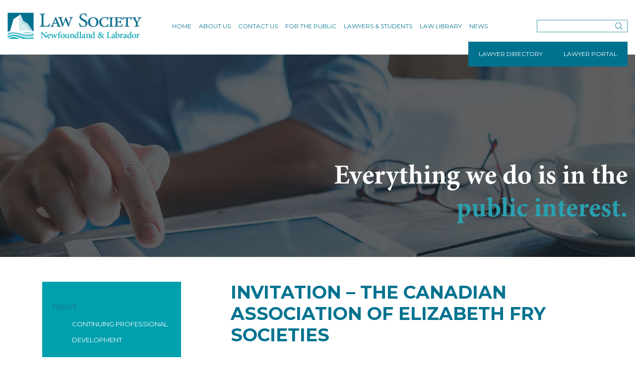

--- FILE ---
content_type: text/html; charset=UTF-8
request_url: https://lsnl.ca/invitation-canadian-association-elizabeth-fry-societies/
body_size: 17235
content:
<!DOCTYPE html>

<html lang="en-US">

<head>

    <meta charset="UTF-8">

    <!--<meta http-equiv="X-UA-Compatible" content="IE=edge,chrome=1">-->

    <meta name="viewport" content="width=device-width, initial-scale=1.0, maximum-scale=1.0, user-scalable=no">

    
    <!-- FAVICONS -->
    <link rel="shortcut icon" href="https://lsnl.ca/wp-content/uploads/2019/04/favicon.png" type="image/png">
    <link rel="icon" href="https://lsnl.ca/wp-content/uploads/2019/04/favicon.png" type="image/png">

    <meta name='robots' content='index, follow, max-image-preview:large, max-snippet:-1, max-video-preview:-1' />
<script type="text/javascript">
/* <![CDATA[ */
window.koko_analytics = {"url":"https:\/\/lsnl.ca\/wp-admin\/admin-ajax.php?action=koko_analytics_collect","site_url":"https:\/\/lsnl.ca","post_id":6475,"path":"\/invitation-canadian-association-elizabeth-fry-societies\/","method":"cookie","use_cookie":true};
/* ]]> */
</script>

	<!-- This site is optimized with the Yoast SEO plugin v26.7 - https://yoast.com/wordpress/plugins/seo/ -->
	<title>Invitation - The Canadian Association of Elizabeth Fry Societies - The Law Society of Newfoundland and Labrador</title>
	<link rel="canonical" href="https://lsnl.ca/invitation-canadian-association-elizabeth-fry-societies/" />
	<meta property="og:locale" content="en_US" />
	<meta property="og:type" content="article" />
	<meta property="og:title" content="Invitation - The Canadian Association of Elizabeth Fry Societies - The Law Society of Newfoundland and Labrador" />
	<meta property="og:description" content="We have been asked by The Canadian Association of Elizabeth Fry Societies (CAEFS) to circulate the following notice. The CAEFS will be hosting a public meeting in St. John’s on..." />
	<meta property="og:url" content="https://lsnl.ca/invitation-canadian-association-elizabeth-fry-societies/" />
	<meta property="og:site_name" content="The Law Society of Newfoundland and Labrador" />
	<meta property="article:published_time" content="2017-08-30T17:57:52+00:00" />
	<meta property="article:modified_time" content="2020-11-02T15:25:15+00:00" />
	<meta name="author" content="Law Library" />
	<meta name="twitter:label1" content="Written by" />
	<meta name="twitter:data1" content="Law Library" />
	<meta name="twitter:label2" content="Est. reading time" />
	<meta name="twitter:data2" content="1 minute" />
	<script type="application/ld+json" class="yoast-schema-graph">{"@context":"https://schema.org","@graph":[{"@type":"Article","@id":"https://lsnl.ca/invitation-canadian-association-elizabeth-fry-societies/#article","isPartOf":{"@id":"https://lsnl.ca/invitation-canadian-association-elizabeth-fry-societies/"},"author":{"name":"Law Library","@id":"https://lsnl.ca/#/schema/person/ec21e8ecc0c31f284d3025ad86b21b3f"},"headline":"Invitation &#8211; The Canadian Association of Elizabeth Fry Societies","datePublished":"2017-08-30T17:57:52+00:00","dateModified":"2020-11-02T15:25:15+00:00","mainEntityOfPage":{"@id":"https://lsnl.ca/invitation-canadian-association-elizabeth-fry-societies/"},"wordCount":146,"articleSection":["Law Society","Other"],"inLanguage":"en-US"},{"@type":"WebPage","@id":"https://lsnl.ca/invitation-canadian-association-elizabeth-fry-societies/","url":"https://lsnl.ca/invitation-canadian-association-elizabeth-fry-societies/","name":"Invitation - The Canadian Association of Elizabeth Fry Societies - The Law Society of Newfoundland and Labrador","isPartOf":{"@id":"https://lsnl.ca/#website"},"datePublished":"2017-08-30T17:57:52+00:00","dateModified":"2020-11-02T15:25:15+00:00","author":{"@id":"https://lsnl.ca/#/schema/person/ec21e8ecc0c31f284d3025ad86b21b3f"},"breadcrumb":{"@id":"https://lsnl.ca/invitation-canadian-association-elizabeth-fry-societies/#breadcrumb"},"inLanguage":"en-US","potentialAction":[{"@type":"ReadAction","target":["https://lsnl.ca/invitation-canadian-association-elizabeth-fry-societies/"]}]},{"@type":"BreadcrumbList","@id":"https://lsnl.ca/invitation-canadian-association-elizabeth-fry-societies/#breadcrumb","itemListElement":[{"@type":"ListItem","position":1,"name":"Home","item":"https://lsnl.ca/"},{"@type":"ListItem","position":2,"name":"News","item":"https://lsnl.ca/news/"},{"@type":"ListItem","position":3,"name":"Invitation &#8211; The Canadian Association of Elizabeth Fry Societies"}]},{"@type":"WebSite","@id":"https://lsnl.ca/#website","url":"https://lsnl.ca/","name":"The Law Society of Newfoundland and Labrador","description":"The regulatory body for the legal profession in the province and is governed by the Benchers.","potentialAction":[{"@type":"SearchAction","target":{"@type":"EntryPoint","urlTemplate":"https://lsnl.ca/?s={search_term_string}"},"query-input":{"@type":"PropertyValueSpecification","valueRequired":true,"valueName":"search_term_string"}}],"inLanguage":"en-US"},{"@type":"Person","@id":"https://lsnl.ca/#/schema/person/ec21e8ecc0c31f284d3025ad86b21b3f","name":"Law Library","url":"https://lsnl.ca/author/lawlibrary/"}]}</script>
	<!-- / Yoast SEO plugin. -->


<link rel='dns-prefetch' href='//maxcdn.bootstrapcdn.com' />
<link rel='dns-prefetch' href='//cdnjs.cloudflare.com' />
<link rel='dns-prefetch' href='//fonts.googleapis.com' />
<link rel="alternate" type="application/rss+xml" title="The Law Society of Newfoundland and Labrador &raquo; Feed" href="https://lsnl.ca/feed/" />
<link rel="alternate" type="application/rss+xml" title="The Law Society of Newfoundland and Labrador &raquo; Comments Feed" href="https://lsnl.ca/comments/feed/" />
<link rel="alternate" type="text/calendar" title="The Law Society of Newfoundland and Labrador &raquo; iCal Feed" href="https://lsnl.ca/events/?ical=1" />
<link rel="alternate" title="oEmbed (JSON)" type="application/json+oembed" href="https://lsnl.ca/wp-json/oembed/1.0/embed?url=https%3A%2F%2Flsnl.ca%2Finvitation-canadian-association-elizabeth-fry-societies%2F" />
<link rel="alternate" title="oEmbed (XML)" type="text/xml+oembed" href="https://lsnl.ca/wp-json/oembed/1.0/embed?url=https%3A%2F%2Flsnl.ca%2Finvitation-canadian-association-elizabeth-fry-societies%2F&#038;format=xml" />
		<!-- This site uses the Google Analytics by MonsterInsights plugin v9.11.1 - Using Analytics tracking - https://www.monsterinsights.com/ -->
							<script src="//www.googletagmanager.com/gtag/js?id=G-ZL1364NVM8"  data-cfasync="false" data-wpfc-render="false" type="text/javascript" async></script>
			<script data-cfasync="false" data-wpfc-render="false" type="text/javascript">
				var mi_version = '9.11.1';
				var mi_track_user = true;
				var mi_no_track_reason = '';
								var MonsterInsightsDefaultLocations = {"page_location":"https:\/\/lsnl.ca\/invitation-canadian-association-elizabeth-fry-societies\/","page_referrer":"https:\/\/lsnl.ca\/invitation-canadian-association-elizabeth-fry-societies"};
								if ( typeof MonsterInsightsPrivacyGuardFilter === 'function' ) {
					var MonsterInsightsLocations = (typeof MonsterInsightsExcludeQuery === 'object') ? MonsterInsightsPrivacyGuardFilter( MonsterInsightsExcludeQuery ) : MonsterInsightsPrivacyGuardFilter( MonsterInsightsDefaultLocations );
				} else {
					var MonsterInsightsLocations = (typeof MonsterInsightsExcludeQuery === 'object') ? MonsterInsightsExcludeQuery : MonsterInsightsDefaultLocations;
				}

								var disableStrs = [
										'ga-disable-G-ZL1364NVM8',
									];

				/* Function to detect opted out users */
				function __gtagTrackerIsOptedOut() {
					for (var index = 0; index < disableStrs.length; index++) {
						if (document.cookie.indexOf(disableStrs[index] + '=true') > -1) {
							return true;
						}
					}

					return false;
				}

				/* Disable tracking if the opt-out cookie exists. */
				if (__gtagTrackerIsOptedOut()) {
					for (var index = 0; index < disableStrs.length; index++) {
						window[disableStrs[index]] = true;
					}
				}

				/* Opt-out function */
				function __gtagTrackerOptout() {
					for (var index = 0; index < disableStrs.length; index++) {
						document.cookie = disableStrs[index] + '=true; expires=Thu, 31 Dec 2099 23:59:59 UTC; path=/';
						window[disableStrs[index]] = true;
					}
				}

				if ('undefined' === typeof gaOptout) {
					function gaOptout() {
						__gtagTrackerOptout();
					}
				}
								window.dataLayer = window.dataLayer || [];

				window.MonsterInsightsDualTracker = {
					helpers: {},
					trackers: {},
				};
				if (mi_track_user) {
					function __gtagDataLayer() {
						dataLayer.push(arguments);
					}

					function __gtagTracker(type, name, parameters) {
						if (!parameters) {
							parameters = {};
						}

						if (parameters.send_to) {
							__gtagDataLayer.apply(null, arguments);
							return;
						}

						if (type === 'event') {
														parameters.send_to = monsterinsights_frontend.v4_id;
							var hookName = name;
							if (typeof parameters['event_category'] !== 'undefined') {
								hookName = parameters['event_category'] + ':' + name;
							}

							if (typeof MonsterInsightsDualTracker.trackers[hookName] !== 'undefined') {
								MonsterInsightsDualTracker.trackers[hookName](parameters);
							} else {
								__gtagDataLayer('event', name, parameters);
							}
							
						} else {
							__gtagDataLayer.apply(null, arguments);
						}
					}

					__gtagTracker('js', new Date());
					__gtagTracker('set', {
						'developer_id.dZGIzZG': true,
											});
					if ( MonsterInsightsLocations.page_location ) {
						__gtagTracker('set', MonsterInsightsLocations);
					}
										__gtagTracker('config', 'G-ZL1364NVM8', {"forceSSL":"true"} );
										window.gtag = __gtagTracker;										(function () {
						/* https://developers.google.com/analytics/devguides/collection/analyticsjs/ */
						/* ga and __gaTracker compatibility shim. */
						var noopfn = function () {
							return null;
						};
						var newtracker = function () {
							return new Tracker();
						};
						var Tracker = function () {
							return null;
						};
						var p = Tracker.prototype;
						p.get = noopfn;
						p.set = noopfn;
						p.send = function () {
							var args = Array.prototype.slice.call(arguments);
							args.unshift('send');
							__gaTracker.apply(null, args);
						};
						var __gaTracker = function () {
							var len = arguments.length;
							if (len === 0) {
								return;
							}
							var f = arguments[len - 1];
							if (typeof f !== 'object' || f === null || typeof f.hitCallback !== 'function') {
								if ('send' === arguments[0]) {
									var hitConverted, hitObject = false, action;
									if ('event' === arguments[1]) {
										if ('undefined' !== typeof arguments[3]) {
											hitObject = {
												'eventAction': arguments[3],
												'eventCategory': arguments[2],
												'eventLabel': arguments[4],
												'value': arguments[5] ? arguments[5] : 1,
											}
										}
									}
									if ('pageview' === arguments[1]) {
										if ('undefined' !== typeof arguments[2]) {
											hitObject = {
												'eventAction': 'page_view',
												'page_path': arguments[2],
											}
										}
									}
									if (typeof arguments[2] === 'object') {
										hitObject = arguments[2];
									}
									if (typeof arguments[5] === 'object') {
										Object.assign(hitObject, arguments[5]);
									}
									if ('undefined' !== typeof arguments[1].hitType) {
										hitObject = arguments[1];
										if ('pageview' === hitObject.hitType) {
											hitObject.eventAction = 'page_view';
										}
									}
									if (hitObject) {
										action = 'timing' === arguments[1].hitType ? 'timing_complete' : hitObject.eventAction;
										hitConverted = mapArgs(hitObject);
										__gtagTracker('event', action, hitConverted);
									}
								}
								return;
							}

							function mapArgs(args) {
								var arg, hit = {};
								var gaMap = {
									'eventCategory': 'event_category',
									'eventAction': 'event_action',
									'eventLabel': 'event_label',
									'eventValue': 'event_value',
									'nonInteraction': 'non_interaction',
									'timingCategory': 'event_category',
									'timingVar': 'name',
									'timingValue': 'value',
									'timingLabel': 'event_label',
									'page': 'page_path',
									'location': 'page_location',
									'title': 'page_title',
									'referrer' : 'page_referrer',
								};
								for (arg in args) {
																		if (!(!args.hasOwnProperty(arg) || !gaMap.hasOwnProperty(arg))) {
										hit[gaMap[arg]] = args[arg];
									} else {
										hit[arg] = args[arg];
									}
								}
								return hit;
							}

							try {
								f.hitCallback();
							} catch (ex) {
							}
						};
						__gaTracker.create = newtracker;
						__gaTracker.getByName = newtracker;
						__gaTracker.getAll = function () {
							return [];
						};
						__gaTracker.remove = noopfn;
						__gaTracker.loaded = true;
						window['__gaTracker'] = __gaTracker;
					})();
									} else {
										console.log("");
					(function () {
						function __gtagTracker() {
							return null;
						}

						window['__gtagTracker'] = __gtagTracker;
						window['gtag'] = __gtagTracker;
					})();
									}
			</script>
							<!-- / Google Analytics by MonsterInsights -->
		<style id='wp-img-auto-sizes-contain-inline-css' type='text/css'>
img:is([sizes=auto i],[sizes^="auto," i]){contain-intrinsic-size:3000px 1500px}
/*# sourceURL=wp-img-auto-sizes-contain-inline-css */
</style>
<style id='wp-emoji-styles-inline-css' type='text/css'>

	img.wp-smiley, img.emoji {
		display: inline !important;
		border: none !important;
		box-shadow: none !important;
		height: 1em !important;
		width: 1em !important;
		margin: 0 0.07em !important;
		vertical-align: -0.1em !important;
		background: none !important;
		padding: 0 !important;
	}
/*# sourceURL=wp-emoji-styles-inline-css */
</style>
<link rel='stylesheet' id='wp-block-library-css' href='https://lsnl.ca/wp-includes/css/dist/block-library/style.min.css?ver=6.9' type='text/css' media='all' />
<link rel='stylesheet' id='wc-blocks-style-css' href='https://lsnl.ca/wp-content/plugins/woocommerce/assets/client/blocks/wc-blocks.css?ver=wc-10.2.3-b-modified-1767986874' type='text/css' media='all' />
<style id='global-styles-inline-css' type='text/css'>
:root{--wp--preset--aspect-ratio--square: 1;--wp--preset--aspect-ratio--4-3: 4/3;--wp--preset--aspect-ratio--3-4: 3/4;--wp--preset--aspect-ratio--3-2: 3/2;--wp--preset--aspect-ratio--2-3: 2/3;--wp--preset--aspect-ratio--16-9: 16/9;--wp--preset--aspect-ratio--9-16: 9/16;--wp--preset--color--black: #000000;--wp--preset--color--cyan-bluish-gray: #abb8c3;--wp--preset--color--white: #ffffff;--wp--preset--color--pale-pink: #f78da7;--wp--preset--color--vivid-red: #cf2e2e;--wp--preset--color--luminous-vivid-orange: #ff6900;--wp--preset--color--luminous-vivid-amber: #fcb900;--wp--preset--color--light-green-cyan: #7bdcb5;--wp--preset--color--vivid-green-cyan: #00d084;--wp--preset--color--pale-cyan-blue: #8ed1fc;--wp--preset--color--vivid-cyan-blue: #0693e3;--wp--preset--color--vivid-purple: #9b51e0;--wp--preset--gradient--vivid-cyan-blue-to-vivid-purple: linear-gradient(135deg,rgb(6,147,227) 0%,rgb(155,81,224) 100%);--wp--preset--gradient--light-green-cyan-to-vivid-green-cyan: linear-gradient(135deg,rgb(122,220,180) 0%,rgb(0,208,130) 100%);--wp--preset--gradient--luminous-vivid-amber-to-luminous-vivid-orange: linear-gradient(135deg,rgb(252,185,0) 0%,rgb(255,105,0) 100%);--wp--preset--gradient--luminous-vivid-orange-to-vivid-red: linear-gradient(135deg,rgb(255,105,0) 0%,rgb(207,46,46) 100%);--wp--preset--gradient--very-light-gray-to-cyan-bluish-gray: linear-gradient(135deg,rgb(238,238,238) 0%,rgb(169,184,195) 100%);--wp--preset--gradient--cool-to-warm-spectrum: linear-gradient(135deg,rgb(74,234,220) 0%,rgb(151,120,209) 20%,rgb(207,42,186) 40%,rgb(238,44,130) 60%,rgb(251,105,98) 80%,rgb(254,248,76) 100%);--wp--preset--gradient--blush-light-purple: linear-gradient(135deg,rgb(255,206,236) 0%,rgb(152,150,240) 100%);--wp--preset--gradient--blush-bordeaux: linear-gradient(135deg,rgb(254,205,165) 0%,rgb(254,45,45) 50%,rgb(107,0,62) 100%);--wp--preset--gradient--luminous-dusk: linear-gradient(135deg,rgb(255,203,112) 0%,rgb(199,81,192) 50%,rgb(65,88,208) 100%);--wp--preset--gradient--pale-ocean: linear-gradient(135deg,rgb(255,245,203) 0%,rgb(182,227,212) 50%,rgb(51,167,181) 100%);--wp--preset--gradient--electric-grass: linear-gradient(135deg,rgb(202,248,128) 0%,rgb(113,206,126) 100%);--wp--preset--gradient--midnight: linear-gradient(135deg,rgb(2,3,129) 0%,rgb(40,116,252) 100%);--wp--preset--font-size--small: 13px;--wp--preset--font-size--medium: 20px;--wp--preset--font-size--large: 36px;--wp--preset--font-size--x-large: 42px;--wp--preset--spacing--20: 0.44rem;--wp--preset--spacing--30: 0.67rem;--wp--preset--spacing--40: 1rem;--wp--preset--spacing--50: 1.5rem;--wp--preset--spacing--60: 2.25rem;--wp--preset--spacing--70: 3.38rem;--wp--preset--spacing--80: 5.06rem;--wp--preset--shadow--natural: 6px 6px 9px rgba(0, 0, 0, 0.2);--wp--preset--shadow--deep: 12px 12px 50px rgba(0, 0, 0, 0.4);--wp--preset--shadow--sharp: 6px 6px 0px rgba(0, 0, 0, 0.2);--wp--preset--shadow--outlined: 6px 6px 0px -3px rgb(255, 255, 255), 6px 6px rgb(0, 0, 0);--wp--preset--shadow--crisp: 6px 6px 0px rgb(0, 0, 0);}:where(.is-layout-flex){gap: 0.5em;}:where(.is-layout-grid){gap: 0.5em;}body .is-layout-flex{display: flex;}.is-layout-flex{flex-wrap: wrap;align-items: center;}.is-layout-flex > :is(*, div){margin: 0;}body .is-layout-grid{display: grid;}.is-layout-grid > :is(*, div){margin: 0;}:where(.wp-block-columns.is-layout-flex){gap: 2em;}:where(.wp-block-columns.is-layout-grid){gap: 2em;}:where(.wp-block-post-template.is-layout-flex){gap: 1.25em;}:where(.wp-block-post-template.is-layout-grid){gap: 1.25em;}.has-black-color{color: var(--wp--preset--color--black) !important;}.has-cyan-bluish-gray-color{color: var(--wp--preset--color--cyan-bluish-gray) !important;}.has-white-color{color: var(--wp--preset--color--white) !important;}.has-pale-pink-color{color: var(--wp--preset--color--pale-pink) !important;}.has-vivid-red-color{color: var(--wp--preset--color--vivid-red) !important;}.has-luminous-vivid-orange-color{color: var(--wp--preset--color--luminous-vivid-orange) !important;}.has-luminous-vivid-amber-color{color: var(--wp--preset--color--luminous-vivid-amber) !important;}.has-light-green-cyan-color{color: var(--wp--preset--color--light-green-cyan) !important;}.has-vivid-green-cyan-color{color: var(--wp--preset--color--vivid-green-cyan) !important;}.has-pale-cyan-blue-color{color: var(--wp--preset--color--pale-cyan-blue) !important;}.has-vivid-cyan-blue-color{color: var(--wp--preset--color--vivid-cyan-blue) !important;}.has-vivid-purple-color{color: var(--wp--preset--color--vivid-purple) !important;}.has-black-background-color{background-color: var(--wp--preset--color--black) !important;}.has-cyan-bluish-gray-background-color{background-color: var(--wp--preset--color--cyan-bluish-gray) !important;}.has-white-background-color{background-color: var(--wp--preset--color--white) !important;}.has-pale-pink-background-color{background-color: var(--wp--preset--color--pale-pink) !important;}.has-vivid-red-background-color{background-color: var(--wp--preset--color--vivid-red) !important;}.has-luminous-vivid-orange-background-color{background-color: var(--wp--preset--color--luminous-vivid-orange) !important;}.has-luminous-vivid-amber-background-color{background-color: var(--wp--preset--color--luminous-vivid-amber) !important;}.has-light-green-cyan-background-color{background-color: var(--wp--preset--color--light-green-cyan) !important;}.has-vivid-green-cyan-background-color{background-color: var(--wp--preset--color--vivid-green-cyan) !important;}.has-pale-cyan-blue-background-color{background-color: var(--wp--preset--color--pale-cyan-blue) !important;}.has-vivid-cyan-blue-background-color{background-color: var(--wp--preset--color--vivid-cyan-blue) !important;}.has-vivid-purple-background-color{background-color: var(--wp--preset--color--vivid-purple) !important;}.has-black-border-color{border-color: var(--wp--preset--color--black) !important;}.has-cyan-bluish-gray-border-color{border-color: var(--wp--preset--color--cyan-bluish-gray) !important;}.has-white-border-color{border-color: var(--wp--preset--color--white) !important;}.has-pale-pink-border-color{border-color: var(--wp--preset--color--pale-pink) !important;}.has-vivid-red-border-color{border-color: var(--wp--preset--color--vivid-red) !important;}.has-luminous-vivid-orange-border-color{border-color: var(--wp--preset--color--luminous-vivid-orange) !important;}.has-luminous-vivid-amber-border-color{border-color: var(--wp--preset--color--luminous-vivid-amber) !important;}.has-light-green-cyan-border-color{border-color: var(--wp--preset--color--light-green-cyan) !important;}.has-vivid-green-cyan-border-color{border-color: var(--wp--preset--color--vivid-green-cyan) !important;}.has-pale-cyan-blue-border-color{border-color: var(--wp--preset--color--pale-cyan-blue) !important;}.has-vivid-cyan-blue-border-color{border-color: var(--wp--preset--color--vivid-cyan-blue) !important;}.has-vivid-purple-border-color{border-color: var(--wp--preset--color--vivid-purple) !important;}.has-vivid-cyan-blue-to-vivid-purple-gradient-background{background: var(--wp--preset--gradient--vivid-cyan-blue-to-vivid-purple) !important;}.has-light-green-cyan-to-vivid-green-cyan-gradient-background{background: var(--wp--preset--gradient--light-green-cyan-to-vivid-green-cyan) !important;}.has-luminous-vivid-amber-to-luminous-vivid-orange-gradient-background{background: var(--wp--preset--gradient--luminous-vivid-amber-to-luminous-vivid-orange) !important;}.has-luminous-vivid-orange-to-vivid-red-gradient-background{background: var(--wp--preset--gradient--luminous-vivid-orange-to-vivid-red) !important;}.has-very-light-gray-to-cyan-bluish-gray-gradient-background{background: var(--wp--preset--gradient--very-light-gray-to-cyan-bluish-gray) !important;}.has-cool-to-warm-spectrum-gradient-background{background: var(--wp--preset--gradient--cool-to-warm-spectrum) !important;}.has-blush-light-purple-gradient-background{background: var(--wp--preset--gradient--blush-light-purple) !important;}.has-blush-bordeaux-gradient-background{background: var(--wp--preset--gradient--blush-bordeaux) !important;}.has-luminous-dusk-gradient-background{background: var(--wp--preset--gradient--luminous-dusk) !important;}.has-pale-ocean-gradient-background{background: var(--wp--preset--gradient--pale-ocean) !important;}.has-electric-grass-gradient-background{background: var(--wp--preset--gradient--electric-grass) !important;}.has-midnight-gradient-background{background: var(--wp--preset--gradient--midnight) !important;}.has-small-font-size{font-size: var(--wp--preset--font-size--small) !important;}.has-medium-font-size{font-size: var(--wp--preset--font-size--medium) !important;}.has-large-font-size{font-size: var(--wp--preset--font-size--large) !important;}.has-x-large-font-size{font-size: var(--wp--preset--font-size--x-large) !important;}
/*# sourceURL=global-styles-inline-css */
</style>

<style id='classic-theme-styles-inline-css' type='text/css'>
/*! This file is auto-generated */
.wp-block-button__link{color:#fff;background-color:#32373c;border-radius:9999px;box-shadow:none;text-decoration:none;padding:calc(.667em + 2px) calc(1.333em + 2px);font-size:1.125em}.wp-block-file__button{background:#32373c;color:#fff;text-decoration:none}
/*# sourceURL=/wp-includes/css/classic-themes.min.css */
</style>
<link rel='stylesheet' id='atbs-blocks-bootstrap-icons-css' href='https://lsnl.ca/wp-content/plugins/advanced-tabs-block/./assets/css/bootstrap-icons.min.css?ver=1.2.5-b-modified-1761050342' type='text/css' media='all' />
<link rel='stylesheet' id='editorskit-frontend-css' href='https://lsnl.ca/wp-content/plugins/block-options/build/style.build.css?ver=new-b-modified-1720195218' type='text/css' media='all' />
<link rel='stylesheet' id='wp-components-css' href='https://lsnl.ca/wp-includes/css/dist/components/style.min.css?ver=6.9' type='text/css' media='all' />
<link rel='stylesheet' id='wp-preferences-css' href='https://lsnl.ca/wp-includes/css/dist/preferences/style.min.css?ver=6.9' type='text/css' media='all' />
<link rel='stylesheet' id='wp-block-editor-css' href='https://lsnl.ca/wp-includes/css/dist/block-editor/style.min.css?ver=6.9' type='text/css' media='all' />
<link rel='stylesheet' id='popup-maker-block-library-style-css' href='https://lsnl.ca/wp-content/plugins/popup-maker/dist/packages/block-library-style.css?ver=dbea705cfafe089d65f1-b-modified-1761050350' type='text/css' media='all' />
<link rel='stylesheet' id='ctf_styles-css' href='https://lsnl.ca/wp-content/plugins/custom-twitter-feeds/css/ctf-styles.min.css?ver=2.3.1-b-modified-1751976491' type='text/css' media='all' />
<link rel='stylesheet' id='magic-liquidizer-table-style-css' href='https://lsnl.ca/wp-content/plugins/magic-liquidizer-responsive-table/idcss/ml-responsive-table.css?ver=2.0.3-b-modified-1593023460' type='text/css' media='all' />
<link rel='stylesheet' id='page-list-style-css' href='https://lsnl.ca/wp-content/plugins/page-list/css/page-list.css?ver=5.9-b-modified-1761050348' type='text/css' media='all' />
<link rel='stylesheet' id='pdfprnt_frontend-css' href='https://lsnl.ca/wp-content/plugins/pdf-print/css/frontend.css?ver=2.4.5-b-modified-1767986868' type='text/css' media='all' />
<link rel='stylesheet' id='ub-extension-style-css-css' href='https://lsnl.ca/wp-content/plugins/ultimate-blocks/src/extensions/style.css?ver=6.9-b-modified-1767986873' type='text/css' media='all' />
<link rel='stylesheet' id='woocommerce-layout-css' href='https://lsnl.ca/wp-content/plugins/woocommerce/assets/css/woocommerce-layout.css?ver=10.2.3-b-modified-1767986874' type='text/css' media='all' />
<link rel='stylesheet' id='woocommerce-smallscreen-css' href='https://lsnl.ca/wp-content/plugins/woocommerce/assets/css/woocommerce-smallscreen.css?ver=10.2.3-b-modified-1767986874' type='text/css' media='only screen and (max-width: 768px)' />
<link rel='stylesheet' id='woocommerce-general-css' href='https://lsnl.ca/wp-content/plugins/woocommerce/assets/css/woocommerce.css?ver=10.2.3-b-modified-1767986874' type='text/css' media='all' />
<style id='woocommerce-inline-inline-css' type='text/css'>
.woocommerce form .form-row .required { visibility: visible; }
/*# sourceURL=woocommerce-inline-inline-css */
</style>
<link rel='stylesheet' id='brands-styles-css' href='https://lsnl.ca/wp-content/plugins/woocommerce/assets/css/brands.css?ver=10.2.3-b-modified-1767986874' type='text/css' media='all' />
<link rel='stylesheet' id='css-bootstrap-css' href='//maxcdn.bootstrapcdn.com/bootstrap/4.0.0/css/bootstrap.min.css?ver=4.0.0' type='text/css' media='screen' />
<link rel='stylesheet' id='css-owl-carousel-css' href='https://lsnl.ca/wp-content/themes/lawsociety2019/css/owl.carousel.css?ver=2.0.0-b-modified-1593023543' type='text/css' media='screen' />
<link rel='stylesheet' id='css-owl-theme-default-css' href='https://lsnl.ca/wp-content/themes/lawsociety2019/css/owl.theme.default.min.css?ver=2.0.0-b-modified-1593023543' type='text/css' media='screen' />
<link rel='stylesheet' id='css-fontawesome-css' href='//cdnjs.cloudflare.com/ajax/libs/font-awesome/6.5.2/css/all.min.css?ver=4.6.1' type='text/css' media='all' />
<link rel='stylesheet' id='css-fonts-custom-css' href='https://lsnl.ca/wp-content/themes/lawsociety2019/css/fonts.css?ver=6.9-b-modified-1593023543' type='text/css' media='all' />
<link rel='stylesheet' id='css-fonts-montserrat-css' href='//fonts.googleapis.com/css?family=Montserrat%3A300%2C400%2C500%2C600%2C700&#038;ver=6.9' type='text/css' media='all' />
<link rel='stylesheet' id='css-fonts-open-sans-css' href='//fonts.googleapis.com/css?family=Open+Sans%3A400%2C600%2C700&#038;ver=6.9' type='text/css' media='all' />
<link rel='stylesheet' id='css-fonts-roboto-css' href='//fonts.googleapis.com/css?family=Roboto&#038;ver=6.9' type='text/css' media='all' />
<link rel='stylesheet' id='css-theme-css' href='https://lsnl.ca/wp-content/themes/lawsociety2019/style.css?b-modified=1744926312&#038;ver=1.0' type='text/css' media='screen' />
<link rel='stylesheet' id='wp-pagenavi-css' href='https://lsnl.ca/wp-content/plugins/wp-pagenavi/pagenavi-css.css?ver=2.70-b-modified-1736264697' type='text/css' media='all' />
<link rel='stylesheet' id='popup-maker-site-css' href='//lsnl.ca/wp-content/uploads/pum/pum-site-styles.css?generated=1751976509&#038;ver=1.21.5' type='text/css' media='all' />
<script type="text/javascript" src="https://lsnl.ca/wp-content/plugins/google-analytics-for-wordpress/assets/js/frontend-gtag.min.js?ver=9.11.1-b-modified-1767986865" id="monsterinsights-frontend-script-js" async="async" data-wp-strategy="async"></script>
<script data-cfasync="false" data-wpfc-render="false" type="text/javascript" id='monsterinsights-frontend-script-js-extra'>/* <![CDATA[ */
var monsterinsights_frontend = {"js_events_tracking":"true","download_extensions":"doc,pdf,ppt,zip,xls,docx,pptx,xlsx","inbound_paths":"[]","home_url":"https:\/\/lsnl.ca","hash_tracking":"false","v4_id":"G-ZL1364NVM8"};/* ]]> */
</script>
<script type="text/javascript" src="https://lsnl.ca/wp-includes/js/jquery/jquery.min.js?ver=3.7.1" id="jquery-core-js"></script>
<script type="text/javascript" src="https://lsnl.ca/wp-includes/js/jquery/jquery-migrate.min.js?ver=3.4.1" id="jquery-migrate-js"></script>
<script type="text/javascript" src="https://lsnl.ca/wp-content/plugins/magic-liquidizer-responsive-table/idjs/ml.responsive.table.min.js?ver=2.0.3-b-modified-1593023460" id="magic-liquidizer-table-js"></script>
<script type="text/javascript" src="https://lsnl.ca/wp-content/plugins/woocommerce/assets/js/jquery-blockui/jquery.blockUI.min.js?ver=2.7.0-wc.10.2.3-b-modified-1767986874" id="jquery-blockui-js" defer="defer" data-wp-strategy="defer"></script>
<script type="text/javascript" id="wc-add-to-cart-js-extra">
/* <![CDATA[ */
var wc_add_to_cart_params = {"ajax_url":"/wp-admin/admin-ajax.php","wc_ajax_url":"/?wc-ajax=%%endpoint%%","i18n_view_cart":"View cart","cart_url":"https://lsnl.ca/cart/","is_cart":"","cart_redirect_after_add":"no"};
//# sourceURL=wc-add-to-cart-js-extra
/* ]]> */
</script>
<script type="text/javascript" src="https://lsnl.ca/wp-content/plugins/woocommerce/assets/js/frontend/add-to-cart.min.js?ver=10.2.3-b-modified-1767986874" id="wc-add-to-cart-js" defer="defer" data-wp-strategy="defer"></script>
<script type="text/javascript" src="https://lsnl.ca/wp-content/plugins/woocommerce/assets/js/js-cookie/js.cookie.min.js?ver=2.1.4-wc.10.2.3-b-modified-1767986874" id="js-cookie-js" defer="defer" data-wp-strategy="defer"></script>
<script type="text/javascript" id="woocommerce-js-extra">
/* <![CDATA[ */
var woocommerce_params = {"ajax_url":"/wp-admin/admin-ajax.php","wc_ajax_url":"/?wc-ajax=%%endpoint%%","i18n_password_show":"Show password","i18n_password_hide":"Hide password"};
//# sourceURL=woocommerce-js-extra
/* ]]> */
</script>
<script type="text/javascript" src="https://lsnl.ca/wp-content/plugins/woocommerce/assets/js/frontend/woocommerce.min.js?ver=10.2.3-b-modified-1767986874" id="woocommerce-js" defer="defer" data-wp-strategy="defer"></script>
<link rel="https://api.w.org/" href="https://lsnl.ca/wp-json/" /><link rel="alternate" title="JSON" type="application/json" href="https://lsnl.ca/wp-json/wp/v2/posts/6475" /><link rel="EditURI" type="application/rsd+xml" title="RSD" href="https://lsnl.ca/xmlrpc.php?rsd" />
<meta name="generator" content="WordPress 6.9" />
<meta name="generator" content="WooCommerce 10.2.3" />
<link rel='shortlink' href='https://lsnl.ca/?p=6475' />

		<!-- GA Google Analytics @ https://m0n.co/ga -->
		<script async src="https://www.googletagmanager.com/gtag/js?id=UA-32502632-16"></script>
		<script>
			window.dataLayer = window.dataLayer || [];
			function gtag(){dataLayer.push(arguments);}
			gtag('js', new Date());
			gtag('config', 'UA-32502632-16');
		</script>

	<meta name="tec-api-version" content="v1"><meta name="tec-api-origin" content="https://lsnl.ca"><link rel="alternate" href="https://lsnl.ca/wp-json/tribe/events/v1/" />	<noscript><style>.woocommerce-product-gallery{ opacity: 1 !important; }</style></noscript>
	
<link rel='stylesheet' id='bluesky-widget-styles-css' href='https://lsnl.ca/wp-content/plugins/bluesky-feed-for-wordpress/assets/css/feed-styles.css?ver=1.2.0' type='text/css' media='all' />
</head>

<body class="wp-singular post-template-default single single-post postid-6475 single-format-standard wp-theme-lawsociety2019 theme-lawsociety2019 woocommerce-no-js tribe-no-js">
    <header>
        <div class="header-top">
            <div class="container-fluid">
                <div class="row">
                    <div class="col-md-10">
                        <div class="mainmenu">
                            <nav class="navbar navbar-expand-md" role="navigation">

                                <a class="navbar-brand" href="https://lsnl.ca">
                                                                        <img src="https://lsnl.ca/wp-content/uploads/2019/04/header-logo.png" alt="logo" class="img-fluid" />
                                                                    </a>
                                <button class="navbar-toggler navbar-dark" type="button" data-toggle="collapse" data-target="#navbarNav" aria-controls="navbarNav" aria-expanded="false" aria-label="Toggle navigation" id="nav-toggle">
                                    <span class="navbar-toggler-icon"></span>
                                </button>
                                <div class="collapse navbar-collapse" id="navbarNav">

                                    <div class="menu-top-menu-container"><ul class="navbar-nav"><li id="menu-item-7162" class="menu-item menu-item-type-post_type menu-item-object-page menu-item-home menu-item-7162"><a href="https://lsnl.ca/">Home</a></li>
<li id="menu-item-210" class="menu-item menu-item-type-post_type menu-item-object-page menu-item-has-children menu-item-210"><a href="https://lsnl.ca/about-us/">About Us</a>
<ul class="sub-menu">
	<li id="menu-item-24611" class="menu-item menu-item-type-custom menu-item-object-custom menu-item-24611"><a href="https://lsnl.ca/about-us/presidents-welcome/">President’s Welcome</a></li>
	<li id="menu-item-24612" class="menu-item menu-item-type-custom menu-item-object-custom menu-item-24612"><a href="https://lsnl.ca/about-us/governance/">Governance</a></li>
	<li id="menu-item-24613" class="menu-item menu-item-type-custom menu-item-object-custom menu-item-24613"><a href="https://lsnl.ca/about-us/governance/benchers/">Benchers</a></li>
	<li id="menu-item-26199" class="menu-item menu-item-type-custom menu-item-object-custom menu-item-26199"><a href="https://lsnl.ca/wp-content/uploads/2025/06/Presidents-and-Vice-Presidents-Law-Society-2025.pdf">Record of Treasurers, Presidents, Secretaries, and Vice Presidents</a></li>
	<li id="menu-item-24614" class="menu-item menu-item-type-custom menu-item-object-custom menu-item-24614"><a href="https://lsnl.ca/about-us/committees/">Committees</a></li>
	<li id="menu-item-24615" class="menu-item menu-item-type-custom menu-item-object-custom menu-item-24615"><a href="https://lsnl.ca/about-us/contact-us/">Common Inquiries</a></li>
	<li id="menu-item-24616" class="menu-item menu-item-type-custom menu-item-object-custom menu-item-24616"><a href="https://lsnl.ca/about-us/contact-us/#:~:text=as%20identified%20below%3A-,Staff%20Directory,-Executive">Staff Directory</a></li>
</ul>
</li>
<li id="menu-item-22189" class="menu-item menu-item-type-post_type menu-item-object-page menu-item-has-children menu-item-22189"><a href="https://lsnl.ca/about-us/contact-us/">Contact Us</a>
<ul class="sub-menu">
	<li id="menu-item-24617" class="menu-item menu-item-type-custom menu-item-object-custom menu-item-24617"><a href="https://lsnl.ca/about-us/contact-us/">Common Inquiries</a></li>
	<li id="menu-item-24618" class="menu-item menu-item-type-custom menu-item-object-custom menu-item-24618"><a href="https://lsnl.ca/about-us/contact-us/#:~:text=as%20identified%20below%3A-,Staff%20Directory,-Executive">Staff Directory</a></li>
</ul>
</li>
<li id="menu-item-316" class="menu-item menu-item-type-post_type menu-item-object-page menu-item-has-children menu-item-316"><a href="https://lsnl.ca/public/">For the Public</a>
<ul class="sub-menu">
	<li id="menu-item-24619" class="menu-item menu-item-type-custom menu-item-object-custom menu-item-24619"><a href="https://lsnl.ca/public/finding-a-lawyer/">Finding A Lawyer</a></li>
	<li id="menu-item-24620" class="menu-item menu-item-type-custom menu-item-object-custom menu-item-24620"><a href="https://lsnl.ca/public/lawyer-conduct/">Filing a Complaint</a></li>
	<li id="menu-item-24621" class="menu-item menu-item-type-custom menu-item-object-custom menu-item-24621"><a href="https://lsnl.ca/public/public-education-initiatives/">Public Legal Education</a></li>
	<li id="menu-item-24622" class="menu-item menu-item-type-custom menu-item-object-custom menu-item-24622"><a href="https://lsnl.ca/public/discipline/disciplinary-hearings/">Hearing Notifications</a></li>
	<li id="menu-item-24623" class="menu-item menu-item-type-custom menu-item-object-custom menu-item-24623"><a href="https://lsnl.ca/public/faq/">FAQS</a></li>
</ul>
</li>
<li id="menu-item-32" class="menu-item menu-item-type-post_type menu-item-object-page menu-item-has-children menu-item-32"><a href="https://lsnl.ca/lawyers-students/">Lawyers &#038; Students</a>
<ul class="sub-menu">
	<li id="menu-item-24624" class="menu-item menu-item-type-custom menu-item-object-custom menu-item-24624"><a href="https://lsnl.ca/lawyers-students/admission-to-profession/students/">Admission to the Profession</a></li>
	<li id="menu-item-24625" class="menu-item menu-item-type-custom menu-item-object-custom menu-item-24625"><a href="https://lsnl.ca/lawyers-students/education/">Continuing Professional Development</a></li>
	<li id="menu-item-24626" class="menu-item menu-item-type-custom menu-item-object-custom menu-item-24626"><a href="https://lsnl.ca/lawyers-students/lawyer-regulation/law-society-rules/">Law Society Rules</a></li>
	<li id="menu-item-24627" class="menu-item menu-item-type-custom menu-item-object-custom menu-item-24627"><a target="_blank" href="https://lsnl.ca/wp-content/uploads/2024/10/NL_Code-of-conduct_2024Sep27_PDF.pdf">Code of Professional Conduct</a></li>
	<li id="menu-item-24628" class="menu-item menu-item-type-custom menu-item-object-custom menu-item-24628"><a href="https://assembly.nl.ca/Legislation/sr/statutes/l09-1.htm">Law Society Act</a></li>
	<li id="menu-item-24629" class="menu-item menu-item-type-custom menu-item-object-custom menu-item-24629"><a href="https://lsnl.ca/lawyers-students/practice-resources/">Practice Resources</a></li>
	<li id="menu-item-24630" class="menu-item menu-item-type-custom menu-item-object-custom menu-item-24630"><a href="https://lsnl.ca/lawyers-students/wellness-program/">Lawyer Wellness</a></li>
	<li id="menu-item-24631" class="menu-item menu-item-type-custom menu-item-object-custom menu-item-24631"><a href="https://lsnl.ca/lawyers-students/practice-management-review-program/">Practice Management Review Program</a></li>
	<li id="menu-item-24632" class="menu-item menu-item-type-custom menu-item-object-custom menu-item-24632"><a href="https://lsnl.ca/lawyers-students/practicing-status/">Changing Practising Status</a></li>
</ul>
</li>
<li id="menu-item-62" class="menu-item menu-item-type-post_type menu-item-object-page menu-item-has-children menu-item-62"><a href="https://lsnl.ca/law-library/">Law Library</a>
<ul class="sub-menu">
	<li id="menu-item-24633" class="menu-item menu-item-type-custom menu-item-object-custom menu-item-24633"><a href="https://lsnl.ca/law-library/services-for-the-public/">Research Assistance for the Public</a></li>
	<li id="menu-item-24634" class="menu-item menu-item-type-custom menu-item-object-custom menu-item-24634"><a href="https://lsnl.ca/law-library/research-assistance/">Research Assistance for Lawyers</a></li>
	<li id="menu-item-24635" class="menu-item menu-item-type-custom menu-item-object-custom menu-item-24635"><a href="https://lsnl.ca/law-library/">Library Information</a></li>
</ul>
</li>
<li id="menu-item-65" class="menu-item menu-item-type-post_type menu-item-object-page current_page_parent menu-item-has-children menu-item-65"><a href="https://lsnl.ca/news/">News</a>
<ul class="sub-menu">
	<li id="menu-item-24636" class="menu-item menu-item-type-custom menu-item-object-custom menu-item-24636"><a href="https://lsnl.ca/publications-and-forms/publications/newsletters/">Newsletters</a></li>
	<li id="menu-item-24637" class="menu-item menu-item-type-custom menu-item-object-custom menu-item-24637"><a href="https://lsnl.ca/events/list">Upcoming Events</a></li>
	<li id="menu-item-24638" class="menu-item menu-item-type-custom menu-item-object-custom menu-item-24638"><a href="https://lsnl.ca/category/jobs/">Career Opportunities</a></li>
	<li id="menu-item-24639" class="menu-item menu-item-type-custom menu-item-object-custom menu-item-24639"><a href="https://lsnl.ca/category/volunteer/">Volunteer Opportunities</a></li>
	<li id="menu-item-24640" class="menu-item menu-item-type-custom menu-item-object-custom menu-item-24640"><a href="https://lsnl.ca/category/disciplinary-hearings/">Disciplinary Hearings</a></li>
	<li id="menu-item-24641" class="menu-item menu-item-type-custom menu-item-object-custom menu-item-24641"><a href="https://lsnl.ca/category/insurance-risk-management/">Insurance &#038; Risk Management</a></li>
	<li id="menu-item-24642" class="menu-item menu-item-type-custom menu-item-object-custom menu-item-24642"><a href="https://lsnl.ca/news/">All News</a></li>
	<li id="menu-item-24643" class="menu-item menu-item-type-custom menu-item-object-custom menu-item-24643"><a href="mailto:awhite@lsnl.ca">Media Inquiries</a></li>
</ul>
</li>
</ul></div>
                                    <li class="d-block d-sm-block d-md-none"><a href="https://lsnl.memberpro.net/main/body.cfm" target="_blank" class="btn directory-btn blue-btn">LAWYER DIRECTORY</a>
                                    </li>
                                    <li class="d-block d-sm-block d-md-none"><a href="https://lsnl.memberpro.net/main/body.cfm?menu=login" target="_blank" class="btn portal-btn blue-btn">LAWYER PORTAL</a>
                                    </li>

                                </div>
                            </nav>
                        </div>
                    </div>
                    <div class="col-md-2">
                        <div class="head-search">
                            <form method="get" class="search-form" action="https://lsnl.ca/">
                                <input type="text" class="form-control" name="s" />
                            </form>
                        </div>
                    </div>
                </div>

                <div class="head-options d-none d-sm-none d-md-block">
                    <ul class="list-unstyled d-flex d-inline-flex">
                        <li><a href="https://lsnl.memberpro.net/main/body.cfm" target="_blank" class="btn directory-btn blue-btn">LAWYER DIRECTORY</a>
                        </li>
                        <li><a href="https://lsnl.memberpro.net/main/body.cfm?menu=login" target="_blank" class="btn portal-btn blue-btn">LAWYER PORTAL</a>
                        </li>
                    </ul>
                </div>
            </div>
        </div>
                    <div class="header-bottom">
                                    <img src="https://lsnl.ca/wp-content/uploads/2019/05/news-banner.jpg" class="img-fluid d-none d-sm-none d-md-block" width="100%" alt="banner">
                    <img src="https://lsnl.ca/wp-content/uploads/2019/05/news-banner-mobile.jpg" class="img-fluid d-block d-sm-block d-md-none" width="100%" alt="banner">
                    <div class="banner-wrap">
                        <div class="container-fluid">
                            <div class="banner-contents">
                                <h3>Everything we do is in the <span style="color: #2aa0af">public interest.</span></h3>
                            </div>
                        </div>
                    </div>
                            </div>
            </header>

<div class="holder">
	<div class="governance-holder single">  
	<div class="single-pag">
			<div class="container">
			
                <div class="row">
                <div class="col-md-4 d-none d-sm-none d-md-block">
                    <div class="about-menu news-menu abt">
                    
                        
	<aside id="secondary" class="widget-area" role="complementary">
		<section id="categories-3" class="widget widget_categories"><h3 class="widget-title">News</h3>
			<ul>
					<li class="cat-item cat-item-8"><a href="https://lsnl.ca/category/cles/">Continuing Professional Development</a>
</li>
	<li class="cat-item cat-item-41"><a href="https://lsnl.ca/category/covid-19/">COVID-19</a>
</li>
	<li class="cat-item cat-item-15"><a href="https://lsnl.ca/category/disciplinary-hearings/">Disciplinary Hearings</a>
</li>
	<li class="cat-item cat-item-23"><a href="https://lsnl.ca/category/for-public/">For the Public</a>
</li>
	<li class="cat-item cat-item-40"><a href="https://lsnl.ca/category/government/">Government</a>
</li>
	<li class="cat-item cat-item-11"><a href="https://lsnl.ca/category/insurance-risk-management/">Insurance &amp; Risk Management</a>
</li>
	<li class="cat-item cat-item-1"><a href="https://lsnl.ca/category/jobs/">Jobs</a>
</li>
	<li class="cat-item cat-item-7"><a href="https://lsnl.ca/category/library/">Law Library</a>
</li>
	<li class="cat-item cat-item-6"><a href="https://lsnl.ca/category/law-society/">Law Society</a>
</li>
	<li class="cat-item cat-item-37"><a href="https://lsnl.ca/category/nl-courts/">NL Courts</a>
</li>
	<li class="cat-item cat-item-38"><a href="https://lsnl.ca/category/obituaries/">Obituaries</a>
</li>
	<li class="cat-item cat-item-19"><a href="https://lsnl.ca/category/other/">Other</a>
</li>
	<li class="cat-item cat-item-42"><a href="https://lsnl.ca/category/s-s-daisy/">S.S. Daisy</a>
</li>
	<li class="cat-item cat-item-14"><a href="https://lsnl.ca/category/seminars-lectures/">Seminars &amp; Lectures</a>
</li>
	<li class="cat-item cat-item-18"><a href="https://lsnl.ca/category/volunteer/">Volunteer</a>
</li>
	<li class="cat-item cat-item-187"><a href="https://lsnl.ca/category/wellness/">Wellness</a>
</li>
			</ul>

			</section><section id="advanced_sidebar_menu-4" class="widget advanced-sidebar-menu advanced-sidebar-page"><div class="advanced-sidebar-menu-wrap advanced_sidebar_menu-4-wrap" id="advanced_sidebar_menu-4-wrap" data-js="advanced_sidebar_menu-4-wrap"><!-- advanced-sidebar-menu/core-template --><ul class="child-sidebar-menu" data-level="1"><li class="page_item page-item-26191 menu-item"><a href="https://lsnl.ca/about-us/record-of-treasurers-presidents-secretaries-and-vice-presidents/">Record of Treasurers, Presidents, Secretaries, and Vice Presidents</a></li>
<li class="page_item page-item-144 menu-item"><a href="https://lsnl.ca/about-us/contact-us/">Contact Us</a></li>
<li class="page_item page-item-213 menu-item has_children"><a href="https://lsnl.ca/about-us/governance/">Governance</a><ul class="grandchild-sidebar-menu level-0 children" data-level="2"><li class="page_item page-item-967 menu-item"><a href="https://lsnl.ca/about-us/governance/benchers/">Benchers</a></li>
</ul>
</li>
<li class="page_item page-item-574 menu-item has_children"><a href="https://lsnl.ca/about-us/awards/">Awards</a><ul class="grandchild-sidebar-menu level-0 children" data-level="2"><li class="page_item page-item-18560 menu-item"><a href="https://lsnl.ca/about-us/awards/2022-award-recipients/">2022 Law Society Award Recipients</a></li>
</ul>
</li>
<li class="page_item page-item-1140 menu-item"><a href="https://lsnl.ca/about-us/presidents-welcome/">President&#8217;s Welcome</a></li>
</ul><!-- End .child-sidebar-menu --></div></section>
	</aside>

                    
                    </div>                                 
                </div> 
				
					
						
						<div class="col-md-8 news-content">
						<div id="post-6475" class="post-6475 post type-post status-publish format-standard hentry category-law-society category-other">					
							
							<div class="wptheme-content single">
							<div class="heading">
							<h3>Invitation &#8211; The Canadian Association of Elizabeth Fry Societies</h3>
							</div>
								<p>We have been asked by The Canadian Association of Elizabeth Fry Societies (CAEFS) to circulate the following notice.</p>
<p>The CAEFS will be hosting a public meeting in St. John’s on the morning of 14 September, 2017. They are inviting stakeholders, organizations who work with criminalized women and men and the general public to this meeting to discuss what can be done to provide more community support, programming and advocacy for criminalized women in Newfoundland before, during and after their incarceration.</p>
<p>The morning will feature a presentation by Senator Kim Pate, former Executive Director of CAEFS. This presentation will be followed by a roundtable of people who work on issues relating to criminalized women in Newfoundland and there will be time for general discussion.</p>
<p>Place: Meeting Room Salon F, Holiday Inn, 180 Portugal Cove Road<br />
Time: 9:30am &#8211; 1:00pm, September 14, 2017</p>
<div class="pdfprnt-buttons pdfprnt-buttons-post pdfprnt-bottom-right"><a href="javascript: imageToPdf()" class="pdfprnt-button pdfprnt-button-pdf" target="_self"></a></div>
							</div>
							<div class="clearfix"></div>
						</div>
						</div>
					
					
				</div>	
				</div>	
		</div>
	</div>

<footer>
    <div class="footer-top">
        <div class="container-fluid">
            <div class="footer-wrap">
                <div class="row">
                    <div class="col-md-3 d-none d-sm-none d-md-block">
                        <div class="twitter-wrap">
                            <div class="bluesky-feed-widget bluesky-feed-list" data-settings="{&quot;username&quot;:&quot;lawsocietynl.bsky.social&quot;,&quot;postCount&quot;:2,&quot;includePins&quot;:1,&quot;includeLink&quot;:1,&quot;theme&quot;:&quot;light&quot;}"></div>                        </div>
                        
                    </div>
                    <div class="col-md-3 d-none d-sm-none d-md-block">
                        <div class="foot-menu foot-common">
                            <h5>NAVIGATE</h5>
                            <ul class="list-unstyled">
                                
                                <ul class="list-unstyled"><li id="menu-item-9033" class="menu-item menu-item-type-post_type menu-item-object-page menu-item-home menu-item-9033"><a href="https://lsnl.ca/">Home</a></li>
<li id="menu-item-9034" class="menu-item menu-item-type-post_type menu-item-object-page menu-item-9034"><a href="https://lsnl.ca/about-us/">About Us</a></li>
<li id="menu-item-9091" class="menu-item menu-item-type-post_type menu-item-object-page menu-item-9091"><a href="https://lsnl.ca/public/">For the Public</a></li>
<li id="menu-item-9037" class="menu-item menu-item-type-post_type menu-item-object-page menu-item-9037"><a href="https://lsnl.ca/lawyers-students/">Lawyers &#038; Students</a></li>
<li id="menu-item-9039" class="menu-item menu-item-type-post_type menu-item-object-page menu-item-9039"><a href="https://lsnl.ca/law-library/">Law Library</a></li>
<li id="menu-item-13983" class="menu-item menu-item-type-post_type menu-item-object-page menu-item-13983"><a href="https://lsnl.ca/about-us/contact-us/">Contact Us</a></li>
<li id="menu-item-9092" class="menu-item menu-item-type-custom menu-item-object-custom menu-item-9092"><a href="https://lsnl.memberpro.net/main/body.cfm">Lawyer Directory</a></li>
<li id="menu-item-9041" class="menu-item menu-item-type-post_type menu-item-object-page current_page_parent menu-item-9041"><a href="https://lsnl.ca/news/">News</a></li>
<li id="menu-item-10270" class="menu-item menu-item-type-post_type menu-item-object-page menu-item-10270"><a href="https://lsnl.ca/publications-and-forms/publications/project-daisy/">SS Daisy Legal History</a></li>
</ul> </ul>
                        </div>
                    </div>
                    <div class="col-md-3">
                        <div class="foot-contact foot-common">
                            <h5>FIND US <a href="https://lsnl.ca/about-us/contact-us/">HERE</a></h5>
                            <h6>Law Society</h6>
                            <ul class="list-unstyled">
                                <li>196-198 Water Street</li>
                                <li>PO Box 1028</li>
                                <li>St. John's, NL A1C 5M3</li>
                                <li><a href="tel:(709) 722-4740">Tel: (709) 722-4740</a>
                                </li>
                                <li><a href="#">Fax: (709) 722-8902</a>
                                </li>
                                <li><a href="mailto:thelawsociety@lsnl.ca">Email: thelawsociety@lsnl.ca</a>
                                </li>
                            </ul>
                            <h6 class="d-none d-sm-none d-md-block">Law Library</h6>
                            <ul class="list-unstyled d-none d-sm-none d-md-block">
                                <li><a href="tel:(709) 753-7770">Tel: (709) 753-7770</a>
                                </li>
                                <li><a href="#">Fax: (709) 753-0054</a>
                                </li>
                                <li><a href="mailto:lawlibrary@lsnl.ca">Email: lawlibrary@lsnl.ca</a>
                                </li>
                            </ul>
							<h6 class="d-none d-sm-none d-md-block">Media Inquiries</h6>
							<ul class="list-unstyled d-none d-sm-none d-md-block">
                                <li><a href="tel:(709) 793-3369">Tel: (709) 793-3369</a>
                                </li>
                                <li><a href="mailto:awhite@lsnl.ca">Email: awhite@lsnl.ca</a>
                                </li>
                            </ul>
                        </div>
                    </div>
                    <div class="col-md-3">
                           <div class="twitter-link foot-common">
                            <h5><h5>CONNECT</h5></h5> <a href="https://ca.linkedin.com/company/lawsocietyofnl" target="_blank" class="btn twitter-pagelink"><i class="fa-brands fa-linkedin"></i></a> <a href="https://bsky.app/profile/lawsocietynl.bsky.social" target="_blank" class="btn twitter-followlink"><i class="fa-brands fa-bluesky"></i>Follow LawSocietyNL.bsky.social</a> </div>
                        <div class="foot-othermenu d-none d-sm-none d-md-block">
                            
                            <ul class="list-unstyled"><li id="menu-item-9042" class="menu-item menu-item-type-custom menu-item-object-custom menu-item-9042"><a href="https://17941.rmwebopac.com/">Library Catalogue</a></li>
<li id="menu-item-9043" class="menu-item menu-item-type-custom menu-item-object-custom menu-item-9043"><a href="https://lsnl.memberpro.net/main/body.cfm">Lawyer Directory</a></li>
<li id="menu-item-9044" class="menu-item menu-item-type-post_type menu-item-object-page menu-item-9044"><a href="https://lsnl.ca/publications-and-forms/">Forms &#038; Publications</a></li>
</ul> </div>
                    </div>
                </div>
            </div>
        </div>
    </div>
    <div class="footer-bottom">
        <div class="container-fluid">
            <div class="row">
                <div class="col-md-7 d-none d-sm-none d-md-block">
                    <div class="other-links">
                        
                        <ul class="list-unstyled d-flex d-inline-flex"><li id="menu-item-9052" class="menu-item menu-item-type-post_type menu-item-object-page menu-item-9052"><a href="https://lsnl.ca/site-map/">Site Map</a></li>
</ul> </div>
                </div>
                <div class="col-md-5">
                    <div class="copyrights">
                        <p>Copyright 2019 The Law Society of Newfoundland &amp; Labrador</p>
 </div>
                </div>
            </div>
        </div>
    </div>
</footer>

<script type="speculationrules">
{"prefetch":[{"source":"document","where":{"and":[{"href_matches":"/*"},{"not":{"href_matches":["/wp-*.php","/wp-admin/*","/wp-content/uploads/*","/wp-content/*","/wp-content/plugins/*","/wp-content/themes/lawsociety2019/*","/*\\?(.+)"]}},{"not":{"selector_matches":"a[rel~=\"nofollow\"]"}},{"not":{"selector_matches":".no-prefetch, .no-prefetch a"}}]},"eagerness":"conservative"}]}
</script>
<script type="text/javascript">var jalwCurrentPost={month:"08",year:"2017"};</script>
<!-- Koko Analytics v2.1.2 - https://www.kokoanalytics.com/ -->
<script type="text/javascript">
/* <![CDATA[ */
!function(){var e=window,r=e.koko_analytics;r.trackPageview=function(e,t){"prerender"==document.visibilityState||/bot|crawl|spider|seo|lighthouse|facebookexternalhit|preview/i.test(navigator.userAgent)||navigator.sendBeacon(r.url,new URLSearchParams({pa:e,po:t,r:0==document.referrer.indexOf(r.site_url)?"":document.referrer,m:r.use_cookie?"c":r.method[0]}))},e.addEventListener("load",function(){r.trackPageview(r.path,r.post_id)})}();
/* ]]> */
</script>


<script type='text/javascript'>
	//<![CDATA[
    jQuery(document).ready(function($) { 
    	$('html').MagicLiquidizerTable({ whichelement: 'table', breakpoint: '780', headerSelector: 'thead td, thead th, tr th', bodyRowSelector: 'tbody tr, tr', table: '1' })
    })
	//]]>
</script> 	
		<script>
		( function ( body ) {
			'use strict';
			body.className = body.className.replace( /\btribe-no-js\b/, 'tribe-js' );
		} )( document.body );
		</script>
		<div 
	id="pum-9145" 
	role="dialog" 
	aria-modal="false"
	aria-labelledby="pum_popup_title_9145"
	class="pum pum-overlay pum-theme-9132 pum-theme-default-theme popmake-overlay click_open" 
	data-popmake="{&quot;id&quot;:9145,&quot;slug&quot;:&quot;law-library-search&quot;,&quot;theme_id&quot;:9132,&quot;cookies&quot;:[],&quot;triggers&quot;:[{&quot;type&quot;:&quot;click_open&quot;,&quot;settings&quot;:{&quot;extra_selectors&quot;:&quot;&quot;,&quot;cookie_name&quot;:null}}],&quot;mobile_disabled&quot;:null,&quot;tablet_disabled&quot;:null,&quot;meta&quot;:{&quot;display&quot;:{&quot;stackable&quot;:false,&quot;overlay_disabled&quot;:false,&quot;scrollable_content&quot;:false,&quot;disable_reposition&quot;:false,&quot;size&quot;:false,&quot;responsive_min_width&quot;:false,&quot;responsive_min_width_unit&quot;:false,&quot;responsive_max_width&quot;:false,&quot;responsive_max_width_unit&quot;:false,&quot;custom_width&quot;:false,&quot;custom_width_unit&quot;:false,&quot;custom_height&quot;:false,&quot;custom_height_unit&quot;:false,&quot;custom_height_auto&quot;:false,&quot;location&quot;:false,&quot;position_from_trigger&quot;:false,&quot;position_top&quot;:false,&quot;position_left&quot;:false,&quot;position_bottom&quot;:false,&quot;position_right&quot;:false,&quot;position_fixed&quot;:false,&quot;animation_type&quot;:false,&quot;animation_speed&quot;:false,&quot;animation_origin&quot;:false,&quot;overlay_zindex&quot;:false,&quot;zindex&quot;:false},&quot;close&quot;:{&quot;text&quot;:false,&quot;button_delay&quot;:false,&quot;overlay_click&quot;:false,&quot;esc_press&quot;:false,&quot;f4_press&quot;:false},&quot;click_open&quot;:[]}}">

	<div id="popmake-9145" class="pum-container popmake theme-9132 pum-responsive pum-responsive-medium responsive size-medium">

				
							<div id="pum_popup_title_9145" class="pum-title popmake-title">
				Search the Law Library Catalogue			</div>
		
		
				<div class="pum-content popmake-content" tabindex="0">
			<div id="lib-search">
<form action="https://17941.rmwebopac.com/Search" method="post" target="_blank"><input name="SearchType" type="hidden" value="Keyword" /><br />
<input class="form-control form-control-sm ml-3 w-25" type="text" placeholder="Search" aria-label="Search" /><br />
<button class="btn btn-popup btn-rounded btn-sm my-0 ml-3" type="submit">Search by Keyword</button></form>
</div>
<p>&nbsp;</p>
<ol>
<li>To search the Library catalogue you can either start your search by entering one or more keywords in the box above or by using the Library Catalogue button below.</li>
<li>In the search box you can keyword search OR in the catalogue you can search by keyword, author, title, subject, or call number.</li>
<li>In keyword search you can narrow your initial search results by Resource type, Author, or Series. Results can be sorted by date, call number, or alphabetical by title.</li>
</ol>
		</div>

				
							<button type="button" class="pum-close popmake-close" aria-label="Close">
			&#215;			</button>
		
	</div>

</div>
<div 
	id="pum-9138" 
	role="dialog" 
	aria-modal="false"
	aria-labelledby="pum_popup_title_9138"
	class="pum pum-overlay pum-theme-9132 pum-theme-default-theme popmake-overlay click_open" 
	data-popmake="{&quot;id&quot;:9138,&quot;slug&quot;:&quot;contact-us&quot;,&quot;theme_id&quot;:9132,&quot;cookies&quot;:[],&quot;triggers&quot;:[{&quot;type&quot;:&quot;click_open&quot;,&quot;settings&quot;:{&quot;extra_selectors&quot;:&quot;&quot;,&quot;cookie_name&quot;:null}}],&quot;mobile_disabled&quot;:null,&quot;tablet_disabled&quot;:null,&quot;meta&quot;:{&quot;display&quot;:{&quot;stackable&quot;:false,&quot;overlay_disabled&quot;:false,&quot;scrollable_content&quot;:false,&quot;disable_reposition&quot;:false,&quot;size&quot;:false,&quot;responsive_min_width&quot;:false,&quot;responsive_min_width_unit&quot;:false,&quot;responsive_max_width&quot;:false,&quot;responsive_max_width_unit&quot;:false,&quot;custom_width&quot;:false,&quot;custom_width_unit&quot;:false,&quot;custom_height&quot;:false,&quot;custom_height_unit&quot;:false,&quot;custom_height_auto&quot;:false,&quot;location&quot;:false,&quot;position_from_trigger&quot;:false,&quot;position_top&quot;:false,&quot;position_left&quot;:false,&quot;position_bottom&quot;:false,&quot;position_right&quot;:false,&quot;position_fixed&quot;:false,&quot;animation_type&quot;:false,&quot;animation_speed&quot;:false,&quot;animation_origin&quot;:false,&quot;overlay_zindex&quot;:false,&quot;zindex&quot;:false},&quot;close&quot;:{&quot;text&quot;:false,&quot;button_delay&quot;:false,&quot;overlay_click&quot;:false,&quot;esc_press&quot;:false,&quot;f4_press&quot;:false},&quot;click_open&quot;:[]}}">

	<div id="popmake-9138" class="pum-container popmake theme-9132 pum-responsive pum-responsive-medium responsive size-medium">

				
							<div id="pum_popup_title_9138" class="pum-title popmake-title">
				Contact Us			</div>
		
		
				<div class="pum-content popmake-content" tabindex="0">
			<p>&nbsp;</p>
<p style="text-align: center;">Call us at (709) 753-7770 or 1-800-984-7770 or by email <a href="mailto:lawlibrary@lnsl.ca">lawlibrary@lnsl.ca</a></p>
		</div>

				
							<button type="button" class="pum-close popmake-close" aria-label="Close">
			&#215;			</button>
		
	</div>

</div>
<script> /* <![CDATA[ */var tribe_l10n_datatables = {"aria":{"sort_ascending":": activate to sort column ascending","sort_descending":": activate to sort column descending"},"length_menu":"Show _MENU_ entries","empty_table":"No data available in table","info":"Showing _START_ to _END_ of _TOTAL_ entries","info_empty":"Showing 0 to 0 of 0 entries","info_filtered":"(filtered from _MAX_ total entries)","zero_records":"No matching records found","search":"Search:","all_selected_text":"All items on this page were selected. ","select_all_link":"Select all pages","clear_selection":"Clear Selection.","pagination":{"all":"All","next":"Next","previous":"Previous"},"select":{"rows":{"0":"","_":": Selected %d rows","1":": Selected 1 row"}},"datepicker":{"dayNames":["Sunday","Monday","Tuesday","Wednesday","Thursday","Friday","Saturday"],"dayNamesShort":["Sun","Mon","Tue","Wed","Thu","Fri","Sat"],"dayNamesMin":["S","M","T","W","T","F","S"],"monthNames":["January","February","March","April","May","June","July","August","September","October","November","December"],"monthNamesShort":["January","February","March","April","May","June","July","August","September","October","November","December"],"monthNamesMin":["Jan","Feb","Mar","Apr","May","Jun","Jul","Aug","Sep","Oct","Nov","Dec"],"nextText":"Next","prevText":"Prev","currentText":"Today","closeText":"Done","today":"Today","clear":"Clear"}};/* ]]> */ </script>	<script type='text/javascript'>
		(function () {
			var c = document.body.className;
			c = c.replace(/woocommerce-no-js/, 'woocommerce-js');
			document.body.className = c;
		})();
	</script>
	<script type="text/javascript" src="https://lsnl.ca/wp-content/plugins/the-events-calendar/common/build/js/user-agent.js?ver=da75d0bdea6dde3898df-b-modified-1767986871" id="tec-user-agent-js"></script>
<script type="text/javascript" src="//maxcdn.bootstrapcdn.com/bootstrap/4.0.0/js/bootstrap.min.js?ver=4.0.0" id="js-bootstrap-js"></script>
<script type="text/javascript" src="https://lsnl.ca/wp-content/themes/lawsociety2019/js/owl.carousel.js?ver=2.0.0-b-modified-1593023546" id="js-owl-carousel-js"></script>
<script type="text/javascript" src="https://lsnl.ca/wp-content/themes/lawsociety2019/js/custom.js?ver=1.0-b-modified-1593023545" id="js-custom-js"></script>
<script type="text/javascript" src="https://lsnl.ca/wp-content/plugins/woocommerce/assets/js/sourcebuster/sourcebuster.min.js?ver=10.2.3-b-modified-1767986874" id="sourcebuster-js-js"></script>
<script type="text/javascript" id="wc-order-attribution-js-extra">
/* <![CDATA[ */
var wc_order_attribution = {"params":{"lifetime":1.0000000000000000818030539140313095458623138256371021270751953125e-5,"session":30,"base64":false,"ajaxurl":"https://lsnl.ca/wp-admin/admin-ajax.php","prefix":"wc_order_attribution_","allowTracking":true},"fields":{"source_type":"current.typ","referrer":"current_add.rf","utm_campaign":"current.cmp","utm_source":"current.src","utm_medium":"current.mdm","utm_content":"current.cnt","utm_id":"current.id","utm_term":"current.trm","utm_source_platform":"current.plt","utm_creative_format":"current.fmt","utm_marketing_tactic":"current.tct","session_entry":"current_add.ep","session_start_time":"current_add.fd","session_pages":"session.pgs","session_count":"udata.vst","user_agent":"udata.uag"}};
//# sourceURL=wc-order-attribution-js-extra
/* ]]> */
</script>
<script type="text/javascript" src="https://lsnl.ca/wp-content/plugins/woocommerce/assets/js/frontend/order-attribution.min.js?ver=10.2.3-b-modified-1767986874" id="wc-order-attribution-js"></script>
<script type="text/javascript" src="https://lsnl.ca/wp-includes/js/jquery/ui/core.min.js?ver=1.13.3" id="jquery-ui-core-js"></script>
<script type="text/javascript" src="https://lsnl.ca/wp-includes/js/dist/hooks.min.js?ver=dd5603f07f9220ed27f1" id="wp-hooks-js"></script>
<script type="text/javascript" id="popup-maker-site-js-extra">
/* <![CDATA[ */
var pum_vars = {"version":"1.21.5","pm_dir_url":"https://lsnl.ca/wp-content/plugins/popup-maker/","ajaxurl":"https://lsnl.ca/wp-admin/admin-ajax.php","restapi":"https://lsnl.ca/wp-json/pum/v1","rest_nonce":null,"default_theme":"9132","debug_mode":"","disable_tracking":"","home_url":"/","message_position":"top","core_sub_forms_enabled":"1","popups":[],"cookie_domain":"","analytics_enabled":"1","analytics_route":"analytics","analytics_api":"https://lsnl.ca/wp-json/pum/v1"};
var pum_sub_vars = {"ajaxurl":"https://lsnl.ca/wp-admin/admin-ajax.php","message_position":"top"};
var pum_popups = {"pum-9145":{"triggers":[],"cookies":[],"disable_on_mobile":false,"disable_on_tablet":false,"atc_promotion":null,"explain":null,"type_section":null,"theme_id":9132,"size":"medium","responsive_min_width":"0%","responsive_max_width":"100%","custom_width":"640px","custom_height_auto":false,"custom_height":"380px","scrollable_content":false,"animation_type":"fade","animation_speed":350,"animation_origin":"center top","open_sound":"none","custom_sound":"","location":"center top","position_top":100,"position_bottom":0,"position_left":0,"position_right":0,"position_from_trigger":false,"position_fixed":false,"overlay_disabled":false,"stackable":false,"disable_reposition":false,"zindex":1999999999,"close_button_delay":0,"fi_promotion":null,"close_on_form_submission":false,"close_on_form_submission_delay":0,"close_on_overlay_click":false,"close_on_esc_press":false,"close_on_f4_press":false,"disable_form_reopen":false,"disable_accessibility":false,"theme_slug":"default-theme","id":9145,"slug":"law-library-search"},"pum-9138":{"triggers":[],"cookies":[],"disable_on_mobile":false,"disable_on_tablet":false,"atc_promotion":null,"explain":null,"type_section":null,"theme_id":9132,"size":"medium","responsive_min_width":"0%","responsive_max_width":"100%","custom_width":"640px","custom_height_auto":false,"custom_height":"380px","scrollable_content":false,"animation_type":"fade","animation_speed":350,"animation_origin":"center top","open_sound":"none","custom_sound":"","location":"center top","position_top":100,"position_bottom":0,"position_left":0,"position_right":0,"position_from_trigger":false,"position_fixed":false,"overlay_disabled":false,"stackable":false,"disable_reposition":false,"zindex":1999999999,"close_button_delay":0,"fi_promotion":null,"close_on_form_submission":false,"close_on_form_submission_delay":0,"close_on_overlay_click":false,"close_on_esc_press":false,"close_on_f4_press":false,"disable_form_reopen":false,"disable_accessibility":false,"theme_slug":"default-theme","id":9138,"slug":"contact-us"}};
//# sourceURL=popup-maker-site-js-extra
/* ]]> */
</script>
<script type="text/javascript" src="//lsnl.ca/wp-content/uploads/pum/pum-site-scripts.js?defer&amp;generated=1751976509&amp;ver=1.21.5" id="popup-maker-site-js"></script>
<script type="text/javascript" src="https://lsnl.ca/wp-content/plugins/bluesky-feed-for-wordpress/assets/js/axios.min.js?ver=1.2.0" id="axios-js"></script>
<script type="text/javascript" src="https://lsnl.ca/wp-content/plugins/bluesky-feed-for-wordpress/assets/js/feed-renderer.js?ver=1.2.0" id="bluesky-feed-renderer-js"></script>
<script type="text/javascript" src="https://lsnl.ca/wp-content/plugins/bluesky-feed-for-wordpress/assets/js/widget.js?ver=1.2.0" id="bluesky-widget-js"></script>
<script type="text/javascript" src="https://lsnl.ca/wp-content/plugins/pdf-print/js/html2canvas.js?ver=2.4.5" id="html2canvas.js-js"></script>
<script type="text/javascript" src="https://lsnl.ca/wp-content/plugins/pdf-print/js/jspdf.js?ver=2.4.5" id="jspdf.js-js"></script>
<script type="text/javascript" id="pdfprnt_front_script-js-extra">
/* <![CDATA[ */
var pdfprnt_file_settings = {"margin_left":"15","margin_right":"15","margin_top":"16","margin_bottom":"16","page_size":"A4","file_action":"open","file_name":"Invitation - The Canadian Association of Elizabeth Fry Societies","hide_classes":""};
//# sourceURL=pdfprnt_front_script-js-extra
/* ]]> */
</script>
<script type="text/javascript" src="https://lsnl.ca/wp-content/plugins/pdf-print/js/front-script.js?ver=2.4.5" id="pdfprnt_front_script-js"></script>
<script id="wp-emoji-settings" type="application/json">
{"baseUrl":"https://s.w.org/images/core/emoji/17.0.2/72x72/","ext":".png","svgUrl":"https://s.w.org/images/core/emoji/17.0.2/svg/","svgExt":".svg","source":{"concatemoji":"https://lsnl.ca/wp-includes/js/wp-emoji-release.min.js?ver=6.9"}}
</script>
<script type="module">
/* <![CDATA[ */
/*! This file is auto-generated */
const a=JSON.parse(document.getElementById("wp-emoji-settings").textContent),o=(window._wpemojiSettings=a,"wpEmojiSettingsSupports"),s=["flag","emoji"];function i(e){try{var t={supportTests:e,timestamp:(new Date).valueOf()};sessionStorage.setItem(o,JSON.stringify(t))}catch(e){}}function c(e,t,n){e.clearRect(0,0,e.canvas.width,e.canvas.height),e.fillText(t,0,0);t=new Uint32Array(e.getImageData(0,0,e.canvas.width,e.canvas.height).data);e.clearRect(0,0,e.canvas.width,e.canvas.height),e.fillText(n,0,0);const a=new Uint32Array(e.getImageData(0,0,e.canvas.width,e.canvas.height).data);return t.every((e,t)=>e===a[t])}function p(e,t){e.clearRect(0,0,e.canvas.width,e.canvas.height),e.fillText(t,0,0);var n=e.getImageData(16,16,1,1);for(let e=0;e<n.data.length;e++)if(0!==n.data[e])return!1;return!0}function u(e,t,n,a){switch(t){case"flag":return n(e,"\ud83c\udff3\ufe0f\u200d\u26a7\ufe0f","\ud83c\udff3\ufe0f\u200b\u26a7\ufe0f")?!1:!n(e,"\ud83c\udde8\ud83c\uddf6","\ud83c\udde8\u200b\ud83c\uddf6")&&!n(e,"\ud83c\udff4\udb40\udc67\udb40\udc62\udb40\udc65\udb40\udc6e\udb40\udc67\udb40\udc7f","\ud83c\udff4\u200b\udb40\udc67\u200b\udb40\udc62\u200b\udb40\udc65\u200b\udb40\udc6e\u200b\udb40\udc67\u200b\udb40\udc7f");case"emoji":return!a(e,"\ud83e\u1fac8")}return!1}function f(e,t,n,a){let r;const o=(r="undefined"!=typeof WorkerGlobalScope&&self instanceof WorkerGlobalScope?new OffscreenCanvas(300,150):document.createElement("canvas")).getContext("2d",{willReadFrequently:!0}),s=(o.textBaseline="top",o.font="600 32px Arial",{});return e.forEach(e=>{s[e]=t(o,e,n,a)}),s}function r(e){var t=document.createElement("script");t.src=e,t.defer=!0,document.head.appendChild(t)}a.supports={everything:!0,everythingExceptFlag:!0},new Promise(t=>{let n=function(){try{var e=JSON.parse(sessionStorage.getItem(o));if("object"==typeof e&&"number"==typeof e.timestamp&&(new Date).valueOf()<e.timestamp+604800&&"object"==typeof e.supportTests)return e.supportTests}catch(e){}return null}();if(!n){if("undefined"!=typeof Worker&&"undefined"!=typeof OffscreenCanvas&&"undefined"!=typeof URL&&URL.createObjectURL&&"undefined"!=typeof Blob)try{var e="postMessage("+f.toString()+"("+[JSON.stringify(s),u.toString(),c.toString(),p.toString()].join(",")+"));",a=new Blob([e],{type:"text/javascript"});const r=new Worker(URL.createObjectURL(a),{name:"wpTestEmojiSupports"});return void(r.onmessage=e=>{i(n=e.data),r.terminate(),t(n)})}catch(e){}i(n=f(s,u,c,p))}t(n)}).then(e=>{for(const n in e)a.supports[n]=e[n],a.supports.everything=a.supports.everything&&a.supports[n],"flag"!==n&&(a.supports.everythingExceptFlag=a.supports.everythingExceptFlag&&a.supports[n]);var t;a.supports.everythingExceptFlag=a.supports.everythingExceptFlag&&!a.supports.flag,a.supports.everything||((t=a.source||{}).concatemoji?r(t.concatemoji):t.wpemoji&&t.twemoji&&(r(t.twemoji),r(t.wpemoji)))});
//# sourceURL=https://lsnl.ca/wp-includes/js/wp-emoji-loader.min.js
/* ]]> */
</script>
 </body>

</html>
<!-- Cached by WP-Optimize (gzip) - https://teamupdraft.com/wp-optimize/ - Last modified: January 10, 2026 7:10 pm (America/St_Johns UTC:-2.5) -->


--- FILE ---
content_type: text/css
request_url: https://lsnl.ca/wp-content/themes/lawsociety2019/css/fonts.css?ver=6.9-b-modified-1593023543
body_size: 2012
content:
@font-face {
    font-family: 'MinionProRegular';
    src:url('../fonts/MinionProRegular.eot');
    src: url('../fonts/MinionProRegular.eot') format('embedded-opentype'),
         url('../fonts/MinionProRegular.woff') format('woff'),
         url('../fonts/MinionProRegular.ttf') format('truetype'),
         url('../fonts/MinionProRegular.svg#MinionProRegular') format('svg');
}
@font-face {
    font-family: 'MinionProBold';
    src:url('../fonts/MinionProBold.eot');
    src: url('../fonts/MinionProBold.eot') format('embedded-opentype'),
         url('../fonts/MinionProBold.woff') format('woff'),
         url('../fonts/MinionProBold.ttf') format('truetype'),
         url('../fonts/MinionProBold.svg#MinionProBold') format('svg');
}
@font-face {
    font-family: 'HelveticaNeueRegular';
    src:url('../fonts/HelveticaNeueRegular.eot');
    src: url('../fonts/HelveticaNeueRegular.eot') format('embedded-opentype'),
         url('../fonts/HelveticaNeueRegular.woff') format('woff'),
         url('../fonts/HelveticaNeueRegular.ttf') format('truetype'),
         url('../fonts/HelveticaNeueRegular.svg#HelveticaNeueRegular') format('svg');
}
@font-face {
    font-family: 'HelveticaNeueMedium';
    src:url('../fonts/HelveticaNeueMedium.eot');
    src: url('../fonts/HelveticaNeueMedium.eot') format('embedded-opentype'),
         url('../fonts/HelveticaNeueMedium.woff') format('woff'),
         url('../fonts/HelveticaNeueMedium.ttf') format('truetype'),
         url('../fonts/HelveticaNeueMedium.svg#HelveticaNeueMedium') format('svg');
}
@font-face {
    font-family: 'HelveticaNeueBold';
    src:url('../fonts/HelveticaNeueBold.eot');
    src: url('../fonts/HelveticaNeueBold.eot') format('embedded-opentype'),
         url('../fonts/HelveticaNeueBold.woff') format('woff'),
         url('../fonts/HelveticaNeueBold.ttf') format('truetype'),
         url('../fonts/HelveticaNeueBold.svg#HelveticaNeueBold') format('svg');
}

--- FILE ---
content_type: text/css
request_url: https://lsnl.ca/wp-content/themes/lawsociety2019/style.css?b-modified=1744926312&ver=1.0
body_size: 30673
content:
/*
Theme Name: The Law Society of Newfoundland & Labrador
Theme URI:
Description:
Version: 1.0
Tags:
Text Domain: lawsoc
Domain Path: lawsoc
Author: Triware Technologies Inc.
Author URI: http://triware.ca/
*/

* {
  font-family: "Montserrat", sans-serif;
}
.text-center img {
  display: inline-block;
}
header .header-top {
  padding: 20px 0px;
}

#ctf.ctf-narrow .ctf-context {
  margin-left: 0 !important;
}
/*************SUB MENU*************/
.mainmenu .sub-menu {
  list-style: outside none none;
  min-width: 220px;
  padding: 0;
  position: absolute;
  z-index: 9999999;
  display: none;
}
.mainmenu li:hover > .sub-menu {
  display: block;
  z-index: 9999999;
}

.sub-menu .menu-item-has-children > a::after {
  content: "\25B6";
  margin-left: 5px;
}

.mainmenu .sub-menu > li > .sub-menu {
  margin-left: 150px;
}
.mainmenu .sub-menu li {
  padding: 0px !important;
}
.mainmenu .sub-menu li a {
  background: none repeat scroll 0 0 #fff;
  display: block;
  padding: 10px 15px !important;
  text-align: left;
  font-weight: 700;
  color: #00728f;
  text-decoration: none;
  transition: all 1s ease-in-out 0s;
}
.mainmenu .sub-menu li a:hover {
  background: #fff !important;
  border-left: 5px solid #00728f;
  /*	color: #fff; */
  padding-left: 25px;
}
/*******MAIN MENU*********/

header .mainmenu .navbar {
  padding: 0px;
}
header .mainmenu .navbar-nav {
  margin-left: 30px;
}
header .mainmenu li {
  margin-left: 60px;
}
header .mainmenu li a {
  font-size: 12px;
  font-family: "Montserrat", sans-serif;
  color: #00728f;
  padding: 0px;
  text-transform: uppercase;
}
header .mainmenu li.current_page_item a {
  font-weight: 700;
}
header .mainmenu .active a,
header .mainmenu a:focus,
header .mainmenu a:hover {
  background: none;
}
header .head-search {
  padding-top: 20px;
}
header .head-search .form-control {
  box-shadow: none;
  border-color: #4498ad;
  border-radius: 0px;
  height: 25px;
  background-image: url("img/icons/search.png");
  background-repeat: no-repeat;
  background-position: 95% center;
  padding-right: 30px;
}
header .head-options {
  text-align: right;
  position: relative;
  margin: 0px 0px -60px auto;
  z-index: 999999;
  display: table;
}
a.btn.blue-btn {
  font-size: 12px;
  font-family: "Montserrat", sans-serif;
  color: #fff;
  background-color: #00728f;
  border-radius: 0px;
  text-transform: uppercase;
  padding: 15px 20px;
}
header .header-bottom {
  position: relative;
}
header .header-bottom .banner-wrap {
  bottom: 15%;
  right: 0;
  left: 0;
  position: absolute;
  text-align: right;
}
header .header-bottom .banner-contents h3 {
  font-size: 55px;
  font-family: "MinionProBold";
  font-weight: 900;
  color: #fff;
  margin-bottom: 0px;
}
header .header-bottom .banner-contents h3 span {
  font-family: "MinionProBold";
  color: #00a0af;
  display: block;
}
.heading h3 {
  font-size: 36px;
  font-weight: 700;
  font-family: "Montserrat", sans-serif;
  color: #00728f;
  text-transform: uppercase;
  margin-bottom: 20px;
}

.heading h4 {
  font-weight: 700;
  font-family: "Montserrat", sans-serif;
  color: #00728f;
  text-transform: uppercase;
  margin-bottom: 20px;
}
.heading h3 span {
  font-family: "Montserrat", sans-serif;
  font-weight: 700;
  color: #00a0af;
}
.holder p {
  font-size: 16px;
  font-family: "Montserrat", sans-serif;
  color: #000;
  line-height: 2;
  margin: 20px 0px;
}
.holder li {
  font-size: 16px; /*TODO: THIS MIGHT NEED ADJUSTMENT */
  font-family: "Montserrat", sans-serif;
  color: #000;
  line-height: 2;
}

.holder .welcome-holder .welcome-wrap {
  background-color: #00a0af;
  padding: 100px 0px;
  margin: 10px 0px;
}
.holder .common-details h6 {
  font-size: 36px;
  font-weight: 700;
  font-family: "Montserrat", sans-serif;
  color: #fff;
  text-transform: uppercase;
}

.page-template-unique-public-page .common-details h6,
.page-template-unique-lawyers-students-page .common-details h6 {
  margin-bottom: 20px;
}

.page-template-unique-public-page .common-details,
.page-template-unique-lawyers-students-page .common-details {
  margin: 30px 45px 0px;
}
.home .holder .common-details h6 {
  font-size: 30px;
  display: table-cell;
  vertical-align: middle;
  padding-left: 15px;
}

.holder .common-details h6 span {
  font-weight: 700;
  font-family: "Montserrat", sans-serif;
  color: #00728f;
}
.home .holder .common-details {
  margin: 30px auto 0px;
  display: table;
}

.home .holder .common-details {
  display: table;
  margin: 0px 0px 10px;
}
.holder .common-details.common-list ul li {
  padding: 0px 0px 4px 15px;
  background-image: url("img/icons/blue-dot.png");
  background-repeat: no-repeat;
  background-position: left 14px;
}
.holder .common-details.common-list ul li a {
  font-size: 18px;
  font-weight: 700;
  font-family: "Montserrat", sans-serif;
  color: #fff;
  text-transform: uppercase;
  text-decoration: none;
}
.holder .common-details.common-sub ul li {
  font-size: 14px;
  font-weight: 700;
  font-family: "Montserrat", sans-serif;
  color: #00728f;
  text-transform: uppercase;
  padding-bottom: 10px;
}
.holder .common-details.common-sub ul li span {
  font-size: 14px;
  color: #fff;
  text-transform: capitalize;
  /*display: block;*/
}
.holder .common-details.common-sub ul li span a {
  font-family: "Montserrat", sans-serif;
  color: #00728f;
}
footer .footer-top {
  background-color: #00728f;
  padding: 30px 0px;
}
footer .foot-common h5 {
  font-size: 18px;
  font-weight: 700;
  font-family: "Montserrat", sans-serif;
  color: #fefefe;
  margin-bottom: 10px;
}
footer .foot-common h5 a {
  font-family: "Montserrat", sans-serif;
  /*font-size: 700;*/
  color: #00a0af;
  /*padding-left: 5px;*/
}
footer .foot-menu.foot-common ul li a {
  font-size: 14px;
  font-family: "Montserrat", sans-serif;
  color: #fff;
  text-transform: uppercase;
  text-decoration: none;
  padding-top: 10px;
}
footer .foot-menu.foot-common ul li {
  padding-top: 7px;
}
footer .foot-menu.foot-common ul li.current-menu-item a {
  color: #2aa0af;
}
footer .foot-contact.foot-common h6 {
  font-size: 16px;
  font-weight: 700;
  font-family: "Montserrat", sans-serif;
  color: #fff;
}
footer .foot-contact.foot-common ul li a {
  font-size: 14px;
  color: #fff;
  text-decoration: none;
}
footer .foot-contact.foot-common ul li {
  font-size: 14px;
  color: #fff;
  text-decoration: none;
}
footer .btn.twitter-pagelink {
  background-color: #fff;
  border-radius: 50%;
  width: 35px;
  height: 35px;
  text-align: center;
  padding: 6px 0px 0px;
}
footer .btn.twitter-pagelink i {
  font-size: 20px;
  color: #00728f;
}
footer .btn.twitter-followlink {
  font-size: 12px;
  font-family: "Montserrat", sans-serif;
  color: #00728f;
  background-color: #fff;
  padding: 6px 10px;
  border-radius: 12px;
}
footer .btn.twitter-followlink i {
  font-size: 20px;
  color: #00728f;
  vertical-align: middle;
  padding-right: 5px;
}
footer .foot-othermenu {
  margin-top: 80px;
}
footer .foot-othermenu li {
  margin-top: 10px;
}
footer .foot-othermenu ul li a {
  font-size: 16px;
  font-weight: 700;
  font-family: "Montserrat", sans-serif;
  color: #fff;
  text-transform: uppercase;
  text-decoration: none;
}
footer .footer-bottom {
  background-color: #00a0af;
  padding: 10px 0px;
}
footer .other-links ul {
  margin: 0px;
}
footer .other-links ul li {
  margin-right: 50px;
}
footer .other-links ul li a {
  font-size: 11px;
  color: #fff;
  text-decoration: none;
}
footer .copyrights {
  text-align: right;
}
footer .copyrights p {
  font-size: 11px;
  color: #fff;
  margin: 0px;
}

/*****INNER PAGES******/
.about-pg .inner-content a,
.inner-holder .inner-content a {
  color: #007b86;
}
.about-pg .inner-content a:hover,
.inner-holder .inner-content a:hover {
  color: #00728f;
}
.single-pag .news-content a {
  color: #00728f;
}
/*****UNIQUE PAGES*****/
.common-intro.heading a {
  color: #007b86;
}
.common-intro.heading a:hover {
  color: #00728f;
}
/****News Single *****/
.single-pag .news-content a {
  color: #00728f;
}
.single-pag .news-content a:hover {
  color: #00728f;
}
/*UNIQUE PUBLIC*/

.holder .what-holder {
  padding: 50px 0px;
}
.holder .what-holder .what-icon img {
  margin: auto;
}
.holder .what-holder .what-row.what-row1 {
  background-color: #00a0af;
  padding: 50px 0px;
  margin-top: 50px;
}
.holder .what-holder .what-row.what-row2 {
  padding: 50px 0px;
}
.holder .what-wrap.what-3 .common-details h6,
.holder .what-wrap.what-4 .common-details h6 {
  color: #00a0af;
}
.holder .what-wrap.what-3 .common-details.common-list ul li a {
  color: #000;
}
.holder .what-wrap.what-4 .common-details.common-sub ul li span {
  color: #000;
}
.holder .what-wrap.what-4 .common-details.common-sub ul li span a {
  font-family: "Montserrat", sans-serif;
  color: #00a0af;
}
/*UNIQUE LIBRARY*/

.holder .library-holder {
  padding-bottom: 30px;
}
.holder .library-holder .library-intro {
  margin-top: 50px;
}
.holder .library-holder .library-intro p {
  color: #000;
}
.holder .library-holder .library-main-wrap {
  background-color: #00a0af;
  padding: 30px;
  margin: 50px 0px;
}
.holder .library-holder .library-main-title h3 {
  font-size: 33px;
  font-weight: 700;
  font-family: "Montserrat", sans-serif;
  color: #ffffff;
  display: inline-block;
  margin-bottom: 30px;
  text-transform: uppercase;
}
.holder .library-holder .library-main-title h3 span {
  font-family: "Montserrat", sans-serif;
  font-weight: 700;
  color: #00728f;
}
.holder .library-holder .library-main-title a {
  font-size: 13px;
  font-family: "Montserrat", sans-serif;
  color: #fff;
  text-transform: uppercase;
  text-decoration: none;
  display: inline-block;
  padding: 0 0 0 60px;
  background-image: url("img/icons/book.png");
  background-repeat: no-repeat;
  background-position: left 0px;
  width: 300px;
}
.holder .library-holder h5 {
  font-size: 20px;
  font-weight: 700;
  font-family: "Montserrat", sans-serif;
  color: #00728f;
  text-transform: uppercase;
  margin: 0px;
}
.holder .library-holder h5 a {
  color: #00728f;
}
.holder .library-holder h5 a:hover {
  text-decoration: none;
  color: #0184a5;
}
.holder .library-holder p {
  font-size: 16px;
  font-family: "Montserrat", sans-serif;
  color: #ffffff;
  line-height: 1.7;
  margin: 0px 0px 20px;
}
.holder .library-holder .library-box {
  background-color: #00a0af;
  padding: 30px;
  margin-bottom: 30px;
}
.holder .library-holder .library-box h3 {
  font-size: 24px;
  font-weight: 700;
  font-family: "Montserrat", sans-serif;
  color: #ffffff;
  display: inline-block;
  margin-bottom: 20px;
  text-transform: uppercase;
}
.holder .library-holder .library-box h3 span {
  font-size: 24px;
  font-family: "Montserrat", sans-serif;
  color: #00728f;
}
.holder .library-holder .library-box span {
  font-size: 14px;
  font-weight: 700;
  font-family: "Montserrat", sans-serif;
  color: #00728f;
  /*display: block;*/
}
.holder .library-holder .library-box ul {
  margin: 20px 0px;
  padding-left: 12px;
}
.holder .library-holder .library-box ul li {
  font-size: 16px;
  color: #fff;
  padding-bottom: 5px;
  font-family: "Montserrat", sans-serif;
}
.holder .library-holder .library-box ul li:hover {
  color: #00728f;
}
.holder .library-holder .library-box.database ul li:hover {
  color: #fff;
}
.holder .library-holder .library-box ul li a,
.holder .library-holder .library-box a {
  font-size: 16px;
  color: #fff;
  padding-bottom: 5px;
  font-family: "Montserrat", sans-serif;
}
.holder .library-holder .library-box ul li a:hover,
.holder .library-holder .library-box a:hover {
  color: #00728f;
  text-decoration: none;
}
.holder .library-holder .library-sublinks {
  text-align: right;
}
.holder .library-holder .library-sublinks ul li {
  padding: 0px;
}
.holder .library-holder .library-sublinks ul li a {
  font-size: 14px;
  font-family: "Montserrat", sans-serif;
  color: #00728f;
  text-transform: uppercase;
  text-decoration: none;
}
/* Could be consolidated with above */
.holder .what-holder .library-sublinks {
  text-align: right;
}
.holder .what-holder .library-sublinks ul li {
  padding: 0px;
}
.holder .what-holder .library-sublinks ul li a {
  font-size: 14px;
  font-family: "Montserrat", sans-serif;
  color: #00728f;
  text-transform: uppercase;
  text-decoration: none;
}

.holder .library-holder .library-box.spl-list ul li {
  padding-left: 16px;
  background-image: url("img/icons/blue-dot.png");
  background-repeat: no-repeat;
  background-position: left 14px;
}
.holder .library-holder .library-box.spl-list .library-sublinks ul li {
  background-image: none;
  padding-left: 0px;
}
/*GOVERNANCE*/

.holder .governance-holder {
  padding: 50px 0px;
}
.holder .governance-holder .about-menu {
  background-color: #00a0af;
  padding: 40px 20px;
  width: 280px;
  padding-left: 0px;
}
.holder .governance-holder .about-menu.news-menu {
  padding: 40px 20px;
}
.holder .governance-holder .about-menu h6 {
  font-size: 15px;
  font-weight: 700;
  font-family: "Montserrat", sans-serif;
  color: #fff;
  text-transform: uppercase;
}
.holder .governance-holder .about-menu ul {
  margin: 0px 0px 0px 15px;
}
.holder .governance-holder .about-menu ul li {
  padding-bottom: 7px;
}
.holder .governance-holder .about-menu ul li a:active {
  color: #00728f;
}
.holder .governance-holder .about-menu ul li a:hover {
  color: #00728f;
}
.holder .governance-holder .about-menu ul li a {
  font-size: 15px;
  font-family: "Montserrat", sans-serif;
  color: #fff;
  text-transform: uppercase;
  text-decoration: none;
  background: none;
}
.holder .governance-holder .governance-contents h5 {
  font-size: 16px;
  font-weight: 700;
  font-family: "Montserrat", sans-serif;
  color: #00a0af;
  text-transform: uppercase;
  margin: 20px 0px;
}
.holder .governance-holder .governance-contents p {
  font-size: 16px;
  line-height: 1.9;
  margin: 30px 0px;
  text-align: justify;
}
/* custom css */

.library-box {
  position: relative;
}

.library-box .library-sublinks {
  position: absolute;
  bottom: 10px;
  right: 10px;
}

.what-wrap .library-sublinks {
  position: absolute;
  bottom: 10px;
  right: 10px;
}

.home
  .welcome-holder
  .welcome-details.common-details.welcome-sub.common-sub
  li
  a {
  color: #00728f;
  font-size: 14px;
  font-weight: 700;
  font-family: "Montserrat", sans-serif;
  color: #00728f;
  text-transform: uppercase;
  padding-bottom: 10px;
  text-decoration: none;
}
.timeline-Widget .timeline-Viewport {
  height: auto !important;
}
.innerpage h3 {
  font-size: 36px;
  font-weight: 700;
  font-family: "Montserrat", sans-serif;
  color: #00728f;
  text-transform: capitalize;
  margin-bottom: 20px;
}
.innerpage p {
  font-size: 16px;
  font-family: "Montserrat", sans-serif;
  color: #000;
  line-height: 1.7;
  margin: 20px 0px;
}
.single header .header-bottom .banner-contents h3 {
  font-size: 55px;
  font-family: "MinionProBold";
  font-weight: 900;
  color: #fff;
  margin-bottom: 0px;
}
.single .pag-title {
  display: none;
}
.fade {
  opacity: 1;
}
.wpcf7-form-control.wpcf7-submit {
  font-size: 16px;
  padding: 10px 39px;
  background-color: #00728f;
  color: #fff;
  border-radius: 20px;
  border: none;
}
.nav-pills .nav-link.active,
.nav-pills .show > .nav-link {
  color: #fff;
  background-color: transparent;
  border: none;
}
.nav-pills .nav-link {
  border: none;
}
.nav ul li {
  list-style: none;
}
.nav-pills .nav-link.active {
  color: #00728f;
  border: none;
}
.nav-pills .nav-link:hover {
  color: #00728f;
  border: none;
}

/**********************************************
/ 				Triware Custom 		                  /
/*********************************************/

/***** HOME *****/

.welcome-contents .equal:nth-of-type(4) {
  font-style: italic;
}

.welcome-details.common-details.welcome-sub.common-sub > ul > li > a {
  color: #00728f;
}

.sub-list li {
  list-style: none !important;
}

.sub-list li a {
  color: #1b7192 !important;
}

/***** 404 Page *****/

.error404 .content-area {
  margin-top: 10%;
  margin-bottom: 10%;
}
.error404 h1 {
  font-size: 4.5rem;
  color: #1b7192;
}
.error404 .searchsubmit {
  border-radius: 0rem 0.25rem 0.25rem 0rem;
}
/***** SideBar Menu *****/
.nav .widget ul {
  padding: 0px;
}
.about-menu .nav {
  margin: 0px;
}
.about-menu .current-menu-item a {
  color: #18718f !important;
}
.about-menu .current-menu-item .children li a {
  color: #fff !important;
}
.about-menu .current-menu-item .child-sidebar-menu li a {
  color: #fff !important;
}
.about-menu a h6:hover {
  color: #18718f !important;
  text-decoration: none;
}
.about-menu .menu li:first-child {
  margin-left: -40px;
  font-weight: 700;
}
.about-menu .menu-item a:first-child {
  margin-left: -0px;
  font-weight: 400;
}

.parent-sidebar-menu span {
  display: none;
}

/***** SideBar Menu - NEWS *****/
.holder .governance-holder .about-menu.news-menu ul {
  margin: 0px 0px 0px 0px;
}
.holder .governance-holder .about-menu.news-menu ul {
  margin: 0px 0px 0px 0px;
  list-style: none;
}
.holder .governance-holder .about-menu.news-menu li a {
  font-size: 13px;
}
.holder .governance-holder .about-menu.news-menu li.current-cat a {
  color: #18718f !important;
}
.holder .governance-holder .about-menu.news-menu h3 {
  font-size: 18px;
  font-weight: 400;
  color: #1b7192;
}
.holder .governance-holder .news-title a {
  font-family: "Montserrat", sans-serif;
  color: #00728f;
  text-transform: uppercase;
  padding-bottom: 10px;
  font-size: 1rem;
  font-weight: 700;
}
.entry-meta span {
  font-family: "Montserrat", sans-serif;
  color: #2aa0af;
  text-transform: uppercase;
}
.entry-meta span a {
  color: #2aa0af;
}
.holder .governance-holder .news-title a:hover,
.entry-meta span.cat-links:hover,
.entry-meta span a:hover {
  color: #00728f;
  text-decoration: none;
}
.more-news {
  color: #18718f;
  font-weight: 500;
}

/*****  Pop-ups *****/
.btn-popup {
  font-size: 16px;
  font-family: "Montserrat", sans-serif;
  color: #00728f;
  background-color: #fff;
  padding: 6px 10px;
  border-radius: 12px;
}
.popmake-content a {
  color: #1b7192;
}
.popmake-content a:hover {
  color: #30b7cd;
}

/***** Search Page *****/
.search-title a {
}

.search-results .innerpage h3 {
  font-size: 1.5em;
  font-weight: 400;
}

.search-title a:hover {
  text-decoration: none;
  color: #1b7192;
}

.search-results .btn {
  font-size: 13px;
  font-weight: 700;
  color: #fff;
  border: none;
  padding: 10px 20px;
  border-radius: 35px;
  box-shadow: none;
  background-color: #18718f;
  text-transform: uppercase;
}

#searchsubmit {
  border-top-left-radius: 0;
  border-bottom-left-radius: 0;
}

.search .innerpage {
  margin-top: 5%;
  margin-bottom: 5%;
}

/*** Twitter Feed ***/
.ctf-out-of-tweets {
  display: none !important;
}

/*** Footer ***/

/*** Page Widths ***/
footer .container-fluid,
header .container-fluid {
  max-width: 1600px;
}
.foot-contact span a {
  color: #2aa0af;
}

/*** Unique Page Templates ***/
/*UNIQUE LIBRARY*/
.holder .library-holder .library-main-title a {
  float: none;
  margin-bottom: 30px;
}
.holder .governance-holder .about-menu ul li a {
  font-size: 15px;
}
/* .library-subpage-link.resources {
		position: absolute;
		bottom: 0;
		right: 0;
	} */
.library-subpage-link a {
  text-transform: uppercase;
  font-weight: 400;
  color: #fff !important;
  font-size: 14px !important;
}
.library-subpage-link a:hover {
  color: #18718f !important;
  text-decoration: none;
}

.holder .what-holder .library-subpage-link a {
  padding-right: 80px;
}

/*Lawyers & Students*/
.holder .common-details.common-list .sub-list li {
  padding: 0px 0px 4px 60px;
  background-image: none;
}

/*.holder .common-details {
		margin: 30px 45px 0px;
	}*/

/***** TABLES *****/
tr:nth-child(even) {
  background: #f2f2f2;
}
td,
th {
  padding: 0.5em;
}
.about-pg td,
th {
  border: 1px solid rgb(161, 161, 161);
}
table {
  margin-bottom: 2em;
  width: 100%;
}
.about-pg table {
  border: 1px solid rgb(161, 161, 161);
}
tbody a {
  color: #18718f;
}
.about-pg table {
  font-size: 15px;
}

/***** CONTACT *****/
.contact-holder {
  padding: 50px 0px;
}

.tribe-events-pg-template {
  padding: 50px 0px;
}
/***** WOOCOMMERCE *****/
T .woocommerce .col2-set .col-1,
.woocommerce-page .col2-set .col-1,
.woocommerce .col2-set .col-1,
.woocommerce-page .col2-set .col-2 {
  float: left;
  width: 48%;
  margin-bottom: 20px;
  flex: 0 0 48%;
  max-width: 48%;
}

.form-row {
  display: -ms-inherit;
  display: inherit;
  -ms-flex-wrap: inherit;
  flex-wrap: inherit;
  margin-right: -5px;
  margin-left: -5px;
}

/***** FAQs *****/
.arconix-faq-term-title {
  /* font-size: 36px;
	font-weight: 700;
	font-family: 'Montserrat', sans-serif;
	color: #00728f;
	text-transform: uppercase;
	margin-bottom: 20px; */
  display: none;
}
.woocommerce ul.products li.product a img {
  /* width: unset; */
  max-width: 300px;
}

.woocommerce ul.products li.product,
.woocommerce-page ul.products li.product {
  /* width: unset; */
}
/***** BLOCKS *****/
.equal {
  display: flex;
  display: -webkit-flex;
  flex-wrap: wrap;
}
.card {
  padding-right: 15px;
  padding-left: 15px;
}
.card-columns {
  column-gap: 0;
}
@media (min-width: 576px) {
  .card-columns {
    column-count: 1;
  }
}
/* Medium devices (tablets, 768px and up) The navbar toggle appears at this breakpoint */
@media (min-width: 768px) {
  .card-columns {
    column-count: 1;
  }
}

/* Large devices (desktops, 992px and up) */
@media (min-width: 992px) {
  .card-columns {
    column-count: 2;
  }
}

@media (min-width: 1300px) {
  .library-intro p {
    font-size: 1vw !important;
  }
}

/* Extra large devices (large desktops, 1200px and up) */
@media (min-width: 1200px) {
  .card-columns {
    column-count: 2;
  }
}
.library-sub-wrap {
  display: flex;
  flex-direction: column;
}
.library-holder .card {
  border: none;
}
.library-holder .col-md-6 {
  width: 100%;
}
/***** FAQ *****/
h3#faq-public,
h3#faq-lawyer {
  font-size: 36px;
  font-weight: 700;
  font-family: "Montserrat", sans-serif;
  color: #00728f;
  text-transform: uppercase;
  margin-bottom: 20px;
}

.governance-holder td {
  vertical-align: top;
}

/*********** End of Triware Custom ***********/

/*RESPONSIVE*/

@media screen and (max-width: 1600px) {
  /* header .mainmenu .navbar-nav {
		margin-left: 10px;
	} */
  header .mainmenu li {
    margin-left: 15px;
  }
}

@media screen and (max-width: 1279px) {
  header .mainmenu .navbar-nav {
    margin-left: 0px;
  }
  header .mainmenu li {
    margin-left: 8px;
  }
  header .mainmenu li a {
    font-size: 10px;
  }
  header .header-bottom .banner-contents h3 {
    font-size: 35px;
  }
  .holder .common-details h6 {
    font-size: 25px;
  }

  .page-template-unique-public-page .common-details,
  .page-template-unique-lawyers-students-page .common-details {
    margin: 30px 30px 0px;
    display: table;
  }

  footer .btn.twitter-followlink {
    font-size: 11px;
    padding: 6px 5px;
  }
  footer .btn.twitter-followlink i {
    font-size: 15px;
  }
}
@media screen and (max-width: 1023px) {
  .navbar-brand {
    width: 120px;
  }
  header .mainmenu li {
    margin-left: 7px;
  }
  header .mainmenu li a {
    font-size: 9px;
  }
  header .head-search {
    padding-top: 10px;
  }
  a.btn.blue-btn {
    font-size: 10px;
    padding: 7px 10px;
  }

  .holder .common-details h6 {
    font-size: 20px;
  }
  .holder .common-details.common-list ul li a {
    font-size: 14px;
  }
  .holder .common-details.common-sub ul li span {
    font-size: 16px;
  }
  footer .foot-menu.foot-common ul li a {
    font-size: 10px;
  }
  footer .foot-contact.foot-common ul li a {
    font-size: 10px;
  }
  footer .btn.twitter-pagelink {
    width: 25px;
    height: 25px;
    padding: 0px 0px 0px;
  }
  footer .btn.twitter-pagelink i {
    font-size: 15px;
  }
  footer .btn.twitter-followlink {
    font-size: 8px;
    padding: 3px 5px;
  }
  footer .copyrights p {
    font-size: 10px;
  }

  /*UNIQUE LIBRARY*/
  .holder .library-holder .library-main-title h3 {
    font-size: 20px;
  }
  .holder .library-holder .library-main-title a {
    width: 210px;
  }
  .holder .library-holder h5 {
    font-size: 16px;
  }
  .holder .library-holder p {
    font-size: 13px;
  }
  .holder .library-holder .library-box h3 {
    font-size: 18px;
  }
  .holder .library-holder .library-box h3 span {
    font-size: 18px;
  }
  .holder .library-holder .library-box ul li {
    font-size: 14px;
  }

  /*GOVERNANCE*/
  .holder .governance-holder .about-menu {
    width: auto;
  }
  .holder .governance-holder .about-menu ul {
    margin: 0px 0px 0px 10px;
  }
  .holder .governance-holder .about-menu ul li a {
    font-size: 13px;
  }

  .about-menu .menu li:first-child {
    margin-left: -10px;
  }
}
@media screen and (min-width: 767px) {
  .mainmenu .sub-menu > li > .sub-menu {
    margin-left: 180px;
    margin-top: -20px;
  }

  .mainmenu .sub-menu {
    max-width: 200px;
  }

  .mainmenu li:hover > .sub-menu > .sub-menu {
    margin-left: 50px;
  }
}
@media screen and (max-width: 767px) {
  .welcome-row {
    padding-bottom: 40px;
  }
  .navbar-brand {
    width: 200px;
  }
  .navbar-dark .navbar-toggler-icon {
    background-image: url("data:image/svg+xml;charset=utf8,%3Csvg viewBox='0 0 30 30' xmlns='http://www.w3.org/2000/svg'%3E%3Cpath stroke='rgba(0,114,143,1)' stroke-width='2' stroke-linecap='round' stroke-miterlimit='10' d='M4 7h22M4 15h22M4 23h22'/%3E%3C/svg%3E");
  }
  header .head-search .form-control {
    width: 250px;
    margin: 10px auto 0px;
  }
  header .mainmenu li a {
    font-size: 14px;
    padding: 10px 20px;
    text-align: right;
  }
  header .mainmenu .menu-top-menu-container li {
    padding: 5px 0 5px 0;
  }
  header .mainmenu .active a,
  header .mainmenu li:focus,
  header .mainmenu li:hover {
    background-color: #00a0af;
    color: #fff;
  }
  header .mainmenu li:hover a {
    color: #00728f;
  }
  a.btn.blue-btn {
    font-size: 14px;
    padding: 13px 20px;
    display: block;
    text-align: right;
  }
  header .header-bottom .banner-contents h3 {
    font-size: 25px !important;
  }
  .heading h3 {
    font-size: 25px;
  }
  .heading h3 span {
    /*display: block;*/
  }
  .holder p {
    font-size: 13px;
  }
  .holder li {
    font-size: 13px;
  }
  .holder .common-intro p {
    text-align: justify;
  }
  footer .foot-common h5 {
    font-size: 1rem;
  }
  footer .foot-contact.foot-common h6 {
    font-size: 20px;
  }
  footer .foot-contact.foot-common ul li a {
    font-size: 14px;
    /*font-family: 'HelveticaNeueMedium';*/
  }
  footer .btn.twitter-pagelink {
    width: 40px;
    height: 40px;
    padding: 7px 0px 0px;
    margin-right: 20px;
  }
  footer .btn.twitter-pagelink i {
    font-size: 25px;
  }
  footer .btn.twitter-followlink {
    font-size: 14px;
    padding: 10px 15px;
  }
  footer .btn.twitter-followlink i {
    font-size: 20px;
  }
  footer .foot-common {
    display: table;
  }
  footer .copyrights {
    text-align: center;
  }
  footer .copyrights p {
    font-size: 15px;
  }
  .holder .what-holder .what-wrap {
    padding: 40px 0px;
  }
  .holder .what-holder .what-row.what-row1 {
    background-color: transparent;
    background-image: url("img/others/row1-bg.jpg");
    background-repeat: repeat-x;
    background-position: center;
    padding: 0px;
  }

  .holder .what-holder .what-row.what-row2 {
    background-color: transparent;
    background-image: url("img/others/row1-bg.jpg");
    background-repeat: repeat-x;
    background-position: center;
    padding: 0px;
  }
  .holder .what-holder .what-row.what-row1.law-stu {
    background-color: transparent;
    background-image: url("img/others/row1-2.jpg");
    background-repeat: repeat-x;
    background-position: center;
    padding: 0px;
  }
  .holder .what-holder .what-row.what-row2.law-stu-two {
    background-color: transparent;
    background-image: url("img/others/row2-2.jpg");
    background-repeat: repeat-x;
    background-position: center;
    padding: 0px;
  }
  .holder .what-wrap.what-1 .common-details h6,
  .holder .what-wrap.what-3 .common-details h6 {
    color: #ffffff;
  }
  .holder .what-wrap.what-2 .common-details h6,
  .holder .what-wrap.what-4 .common-details h6 {
    color: #00a0af;
  }
  .holder .what-wrap.what-2 .common-details.common-list ul li a {
    color: #000;
  }
  .holder .what-wrap.what-3 .common-details.common-list ul li a {
    color: #fff;
  }

  .library-box .library-sublinks {
    position: static;
  }
  .what-wrap .library-sublinks {
    position: static;
  }
  .color-switch .library-subpage-link a:hover {
    color: #00a0af !important;
  }
  .color-switch .library-subpage-link a {
    color: #18718f !important;
  }
}

@media screen and (max-width: 320px) {
}

.welcome-wrap.events {
  width: 100%;
}

/* Triware */

.library-intro p {
  text-align: center;
  line-height: 1.5;
  font-weight: 400;
}

.centered-line {
  width: 65%;
  height: 1px;
  background-color: black;
  position: absolute;
  margin-top: 2em;

  left: 50%;
  transform: translate(-50%, -1px); /* Adjusts for half of the line's height */
}

.welcome-contents {
  margin-top: 6em;
}

.welcome-label {
  background-color: #00728f;
  height: 60%;
  position: absolute;

  width: 80%;
  bottom: 0;
}

.welcome-contents .col-md-6:nth-child(2n) {
  margin-left: auto;
}

.home .news-title a {
  text-transform: uppercase;
  color: #00728f;
  font-weight: 700;
}

.welcome-contents .entry-meta span {
  font-size: 0.9rem;
}

.view-all-news-button {
  display: inline-block;
  padding: 10px 15px;
  background-color: #00728f;
  color: #fff;
  text-decoration: none;
  font-size: 1.025rem;
  text-transform: uppercase;
  font-weight: 700;
  transition: background-color 0.3s ease;
}

.view-all-news-button:hover {
  background-color: #fff;
  color: #00728f;
}

.connect h6 {
  font-weight: 800;
  line-height: 2;
}

.connect li,
.connect li a {
  padding-top: 0px !important;
}

@media screen and (min-width: 767px) {
  .welcome-row {
    padding-bottom: 65px;
  }
  .welcome-contents .col-md-6 {
    flex: 0 0 48%;
  }

  .holder .welcome-holder {
    padding: 50px 0px;
  }

  .library-intro p {
    font-size: 1.04em;
  }

  .welcome-row .container,
  .welcome-intro .container {
    max-width: 70vw; /* Ensures it's responsive */
  }
}

@media screen and (max-width: 767px) {
  .holder .welcome-holder .welcome-wrap {
    padding: 40px 0px;
  }

  .holder .welcome-holder {
    padding: 30px 0px;
  }

  .library-intro p {
    font-size: 1rem;
  }
}
/* Addition for bluesky feed in footer */
.twitter-wrap {
  max-height: 430px;
  overflow: scroll;
  border-radius: 8px;
}
.twitter-wrap .bluesky-feed-widget {
  margin-block: 0 !important;
}
.twitter-wrap .bluesky-feed-widget > :last-child {
  margin-bottom: 0 !important;
}
img.bluesky-image {
  max-width: 100%;
}


--- FILE ---
content_type: text/css
request_url: https://lsnl.ca/wp-content/plugins/bluesky-feed-for-wordpress/assets/css/feed-styles.css?ver=1.2.0
body_size: 7549
content:
#bluesky-support-btn,
#bluesky-docs-btn {
    float: right;
    margin-left: 12px;
}

#bluesky-feed-preview {
    background-color: #f3f4f6;
    border-radius: 8px;
    padding: 16px;
    box-shadow: 0 2px 4px rgba(0, 0, 0, 0.1);
}

.bluesky-feed-widget {
    background-color: transparent;
    border-radius: 8px;
    padding: 0;
    box-shadow: none;
}

#bluesky-feed-preview .bg-white,
.bluesky-feed-widget .bg-white {
    background-color: #ffffff;
    border: 1px solid #e5e7eb;
    border-radius: 8px;
    padding: 16px;
    margin-bottom: 12px;
    transition: transform 0.2s ease, box-shadow 0.2s ease;
}

#bluesky-feed-preview .bg-white:hover,
.bluesky-feed-widget .bg-white:hover {
    transform: translateY(-2px);
    box-shadow: 0 4px 8px rgba(0, 0, 0, 0.15);
}

#bluesky-feed-preview .font-semibold,
.bluesky-feed-widget .font-semibold {
    font-weight: 600;
    color: #1f2937;
    margin-bottom: 8px;
}

#bluesky-feed-preview .text-gray-700,
.bluesky-feed-widget .text-gray-700 {
    color: #374151;
    font-size: 16px;
    line-height: 1.5;
}

#bluesky-feed-preview .text-gray-500,
.bluesky-feed-widget .text-gray-500 {
    color: #738DA2;
    font-size: 14px;
}

#bluesky-feed-preview .text-gray-500.text-sm,
.bluesky-feed-widget .text-gray-500.text-sm {
    margin-top: 8px;
    display: block;
}

#bluesky-feed-preview .bluesky-feed,
.bluesky-feed-widget .bluesky-feed {
    display: flex;
    flex-direction: column;
    gap: 12px;
}

#bluesky-feed-preview a,
.bluesky-feed-widget a {
    color: #1F8BFE;
    text-decoration: none !important;
    font-weight: 500;
}

#bluesky-feed-preview a,
.bluesky-feed-widget a {
    color: #1f2937;
}

.bluesky-feed-widget.theme-dim a,
.bluesky-feed-widget.theme-dark a,
.bluesky-feed.theme-dim a,
.bluesky-feed.theme-dark a {
    color: #FFF !important;
}

#bluesky-feed-preview a:hover,
.bluesky-feed-widget a:hover {
    text-decoration: none !important;
}

body[data-theme="dark"] #bluesky-feed-preview,
body[data-theme="dark"] .bluesky-feed-widget {
    background-color: #FFF;
    text-decoration: none !important;
}

body[data-theme="dark"] #bluesky-feed-preview a,
body[data-theme="dark"] .bluesky-feed-widget a {
    color: #FFF;
    text-decoration: none !important;
}

body[data-theme="dark"] #bluesky-feed-preview a:hover,
body[data-theme="dark"] .bluesky-feed-widget a:hover {
    color: #FFF;
    text-decoration: none !important;
}

body[data-theme="dark"] #bluesky-feed-preview .bg-white,
body[data-theme="dark"] .bluesky-feed-widget .bg-white {
    background-color: #334155;
    border: 1px solid rgb(46,64,82);
}

body[data-theme="dark"] #bluesky-feed-preview .font-semibold,
body[data-theme="dark"] .bluesky-feed-widget .font-semibold {
    color: #e2e8f0;
}

body[data-theme="dark"] #bluesky-feed-preview .text-gray-700,
body[data-theme="dark"] .bluesky-feed-widget .text-gray-700 {
    color: #cbd5e1;
}

body[data-theme="dark"] #bluesky-feed-preview .text-gray-500,
body[data-theme="dark"] .bluesky-feed-widget .text-gray-500 {
    color: #738DA2;
}

#bluesky-feed-preview.theme-light,
.bluesky-feed-widget.theme-light {
    background-color: #ffffff;
    color: #000000;
}

#bluesky-feed-preview.theme-dim,
.bluesky-feed-widget.theme-dim {
    background-color: #151E27;
    color: #141C25;
}

#bluesky-feed-preview.theme-dark,
.bluesky-feed-widget.theme-dark {
    background-color: #000000;
    color: #141C25;
}

.bluesky-feed-widget.theme-dim,
.bluesky-feed-widget.theme-dark {
    background-color: transparent;
}

#bluesky-feed-preview .bg-white,
.bluesky-feed-widget .bg-white {
    background-color: #ffffff;
}

#bluesky-feed-preview.theme-dim .bg-white,
.bluesky-feed-widget.theme-dim .bg-white {
    background-color: #151E27;
    border: 1px solid #333f4b;
}

#bluesky-feed-preview.theme-dark .bg-white,
.bluesky-feed-widget.theme-dark .bg-white {
    background-color: #1c1c1c;
    border: 1px solid #475569;
}

#bluesky-feed-preview .text-gray-900,
.bluesky-feed-widget .text-gray-900 {
    color: #1c1c1c;
}

#bluesky-feed-preview.theme-dim .text-gray-900,
#bluesky-feed-preview.theme-dark .text-gray-900,
.bluesky-feed-widget.theme-dim .text-gray-900,
.bluesky-feed-widget.theme-dark .text-gray-900 {
    color: #e5e5e5;
}

#bluesky-feed-preview .text-gray-700,
.bluesky-feed-widget .text-gray-700 {
    color: #4a4a4a;
}

#bluesky-feed-preview.theme-dim .text-gray-700,
#bluesky-feed-preview.theme-dark .text-gray-700,
.bluesky-feed-widget.theme-dim .text-gray-700,
.bluesky-feed-widget.theme-dark .text-gray-700 {
    color: #EDF2F5;
}

.reaction-icons {
    display: flex;
    gap: 16px;
    justify-content: flex-start;
    align-items: center;
    margin-top: 12px;
}

.reaction-item {
    display: flex;
    gap: 8px;
    align-items: center;
    color: #6b7280;
    font-size: 14px;
    font-weight: 500;
}

.reaction-item svg {
    stroke: #6b7280;
    width: 20px;
    height: 20px;
    transition: stroke 0.3s ease;
}

.reaction-item:hover svg {
    stroke: #1d4ed8;
}

.bluesky-feed-widget {
    margin: 20px 0;
}

.bluesky-feed-list .bg-white {
    margin-bottom: 12px;
}

.bluesky-feed-grid {
    display: grid;
    grid-template-columns: repeat(auto-fill, minmax(250px, 1fr));
    gap: 16px;
}

.bluesky-feed-grid .bg-white {
    margin-bottom: 0;
}

.bluesky-feed-grid .bluesky-images {
    display: flex;
    flex-wrap: wrap;
    gap: 8px;
    margin-top: 10px;
}

.bluesky-images img {
    max-width: 100%;
}

.bluesky-feed-grid .bluesky-image {
    max-width: 100%;
    height: auto;
    border-radius: 6px;
    box-shadow: 0 2px 10px rgba(0, 0, 0, 0.1);
}

.bluesky-link-preview {
    margin-top: 10px;
    border: 1px solid #ddd;
    border-radius: 8px;
    overflow: hidden;
    background: #f9f9f9;
}

.theme-dim .bluesky-link-preview,
.theme-dark .bluesky-link-preview {
    background: #151E27;
    color: #EDF2F5;
    border: 1px solid #333f4b;
}

.theme-dark .bluesky-link-preview {
    background-color: #171717;
    border: 1px solid rgb(46,64,82);
}

.bluesky-link-card {
    display: block; /* Make the card a block element */
    text-decoration: none;
    color: inherit;
}

.bluesky-link-image-large {
    width: 100%;
    height: auto;
    object-fit: cover;
    display: block;
    max-height: 500px; /* Limit max height for better layout */
}

.bluesky-link-info {
    padding: 15px;
    text-align: left;
}

.bluesky-link-info strong {
    display: block;
    font-size: 16px;
    font-weight: bold;
    margin-bottom: 5px;
}

.bluesky-link-info p {
    font-size: 14px;
    color: #555;
}

.theme-dim .bluesky-link-info p,
.theme-dark .bluesky-link-info p {
    color: #e5e7eb;
}

.bluesky-post-header {
    display: flex;
    align-items: center;
    gap: 8px;
    margin-bottom: 5px;
}

.bluesky-avatar {
    width: 32px;
    height: 32px;
    border-radius: 50%;
    object-fit: cover;
}

.bluesky-author {
    font-size: 14px;
    font-weight: 600;
    color: #333;
}

.theme-dim .bluesky-author,
.theme-dark .bluesky-author {
    color: #FFF;
}

.bluesky-repost-indicator {
    display: flex;
    align-items: center;
    gap: 6px;
    font-size: 13px;
    font-weight: 600;
    color: #666;
    margin-bottom: 5px;
}

.theme-dim .bluesky-repost-indicator,
.theme-dark .bluesky-repost-indicator {
    color: #FFF;
}

.bluesky-repost-indicator svg {
    width: 16px;
    height: 16px;
    color: #4caf50; /* Green color to indicate retweet */
}

.bluesky-gif-image {
    width: 100%;
    height: auto;
    object-fit: cover;
    display: block;
    max-height: 400px; /* Limit height for better layout */
}


--- FILE ---
content_type: text/javascript
request_url: https://lsnl.ca/wp-content/plugins/bluesky-feed-for-wordpress/assets/js/widget.js?ver=1.2.0
body_size: 845
content:
document.addEventListener("DOMContentLoaded", () => {
    const feedWidgets = document.querySelectorAll(".bluesky-feed-widget");

    // Check if any widgets are present.
    if (!feedWidgets.length) {
        console.warn("No Bluesky feed widgets found.");
        return;
    }

    // Process each widget.
    feedWidgets.forEach((feedWidget) => {
        const widgetSettings = feedWidget.dataset.settings
            ? JSON.parse(feedWidget.dataset.settings)
            : null;

        if (!widgetSettings) {
            console.warn("Widget settings missing for a Bluesky feed widget.");
            return;
        }

        // Log settings for debugging.
        console.log("Rendering widget with settings:", widgetSettings);

        // Render feed using shared function.
        renderFeed(feedWidget, widgetSettings);
    });
});


--- FILE ---
content_type: text/javascript
request_url: https://lsnl.ca/wp-content/themes/lawsociety2019/js/custom.js?ver=1.0-b-modified-1593023545
body_size: 615
content:
jQuery(function() {
	jQuery('.owl-carousel').owlCarousel({
		loop:true,
		lazyLoad:true,
		margin:4,
		autoplay:true,
		autoplayTimeout:5000,
		smartSpeed: 2000,
		touchDrag  : true,
		mouseDrag  : true,
		dots: false,
		responsiveClass:true,
		responsive:{
			1366:{
				items:1,
				nav:true
			},
			1024:{
				items:1,
				nav:true
			},
			640:{
				items:1,
				nav:true
			},
			0:{
				items:1,
				nav:true
			}
		}
	})
});

jQuery('#search_box').hide();
jQuery('.search_icon').click(function() {
	jQuery('#search_box').slideToggle();
	jQuery('#search_box').show();
});

--- FILE ---
content_type: text/javascript
request_url: https://lsnl.ca/wp-content/plugins/bluesky-feed-for-wordpress/assets/js/feed-renderer.js?ver=1.2.0
body_size: 9752
content:
function renderFeed(container, settings) {
    const { username, postCount, includePins, includeLink, theme } = settings;

    if (!username) {
        container.innerHTML = "<p>Please enter a valid username above to see the feed.</p>";
        return;
    }

    // Apply the selected theme
    container.classList.remove("theme-light", "theme-dim", "theme-dark");
    container.classList.add(`theme-${theme}`);

    container.innerHTML = "<p>Loading feed...</p>";

    axios
        .get("https://public.api.bsky.app/xrpc/app.bsky.feed.getAuthorFeed", {
            params: {
                actor: username,
                limit: postCount,
                filter: "posts_no_replies",
                includePins: includePins === 1,
            },
        })
        .then((response) => {
            const { feed: posts } = response.data;

            container.innerHTML = "";

            if (!posts || posts.length === 0) {
                container.innerHTML = "<p>No posts found for this author.</p>";
                return;
            }

            posts.forEach((item) => {
                const post = item.post;

                // Skip pinned posts if includePins is false.
                if (!includePins && post.record?.pinned) {
                    return;
                }

                const authorName = post.author.displayName || post.author.handle;
                const authorAvatar = post.author.avatar || "https://bsky.social/default-avatar.png";
                const content = post.record?.text || "[No text content]";
                const createdAt = new Date(post.indexedAt).toLocaleString();

                const postUriSegments = post.uri.split("/");
                const postId = postUriSegments.pop();
                const handle = post.author.handle;
                const postUrl = `https://bsky.app/profile/${handle}/post/${postId}`;

                const replyCount = post.replyCount || 0;
                const repostCount = post.repostCount || 0;
                const likeCount = post.likeCount || 0;

                // Check if the post is a repost (retweet).
                let repostIndicator = "";
                if (item.reason && item.reason.$type === "app.bsky.feed.defs#reasonRepost") {
                    const originalAuthor = item.reason.by.displayName || item.reason.by.handle;
                    repostIndicator = `
                        <div class="bluesky-repost-indicator">
                            <svg xmlns="http://www.w3.org/2000/svg" class="icon icon-tabler icon-tabler-repeat" width="18" height="18" viewBox="0 0 24 24" stroke-width="1.5" stroke="currentColor" fill="none" stroke-linecap="round" stroke-linejoin="round">
                                <path stroke="none" d="M0 0h24V24H0z" fill="none"></path>
                                <path d="M8 9l-4 -4l4 -4"></path>
                                <path d="M16 15l4 4l-4 4"></path>
                                <path d="M4 5h11a4 4 0 0 1 4 4v4"></path>
                                <path d="M20 19h-11a4 4 0 0 1 -4 -4v-4"></path>
                            </svg>
                            <span>Reposted from <strong>${originalAuthor}</strong></span>
                        </div>
                    `;
                }

                // Extract media images (Force animated GIFs to load correctly)
                let mediaHtml = "";
                if (post.embed?.images) {
                    mediaHtml = `<div class="bluesky-images">`;
                    post.embed.images.forEach((image) => {
                        const isGif = image.fullsize.toLowerCase().includes(".gif");
                        let fullsizeUrl = image.fullsize;
                        if (isGif) {
                            fullsizeUrl = fullsizeUrl.split("?")[0];
                        }
                        mediaHtml += `
                            <img src="${isGif ? fullsizeUrl : image.thumb}" 
                                alt="Bluesky Post Image" 
                                class="bluesky-image">
                        `;
                    });
                    mediaHtml += `</div>`;
                }

                // Extract external link previews (cards) with large image
                let linkPreviewHtml = "";
                if (post.embed?.external) {
                    const { uri, title, description, thumb } = post.embed.external;
                    const isGif = uri.toLowerCase().includes(".gif");
                    let gifUrl = uri; // Use original uri by default
                    if (isGif) {
                         gifUrl = uri.split("?")[0]; // Remove query parameters if it's a GIF
                    }

                    linkPreviewHtml = `
                        <div class="bluesky-link-preview">
                            <a href="${uri}" target="_blank" rel="noopener noreferrer" class="bluesky-link-card">
                                ${
                                    isGif && thumb // Check if thumb exists for GIF, otherwise it might be a direct GIF link
                                        ? `<img src="${gifUrl}" alt="Animated GIF" class="bluesky-gif-image">` // If it's a GIF and we want to display it directly
                                        : (thumb ? `<img src="${thumb}" alt="Link preview image" class="bluesky-link-image-large">` : '') + // Standard image preview
                                          `<div class="bluesky-link-info">
                                                <strong>${title}</strong>
                                                <p>${description}</p>
                                           </div>`
                                }
                            </a>
                        </div>
                    `;
                }

                // Format post content to preserve line breaks, clickable full URLs, and hashtags
                const formattedContent = content
                    .replace(/\n/g, "<br>")
                    .replace(/((https?:\/\/[^\s]+))/g, '<a href="$1" target="_blank" rel="noopener noreferrer">$1</a>')
                    .replace(/(^|\s)(#[a-zA-Z0-9_]+)/g, '$1<span class="bluesky-hashtag">$2</span>');

                const postElement = document.createElement("div");
                postElement.className = "bg-white dark:bg-gray-900 dim:bg-gray-800 p-4 rounded-md shadow-md mb-4";

                // Define the main body of the post (header, text, media, date)
                const postBodyHtml = `
                    <div class="bluesky-post-header">
                        <img src="${authorAvatar}" alt="${authorName}" class="bluesky-avatar">
                        <span class="bluesky-author">${authorName}</span>
                    </div>
                    <div class="text-gray-700 dark:text-gray-300 dim:text-gray-400 mt-2">${formattedContent}</div>
                    ${mediaHtml}
                    ${linkPreviewHtml}
                    <div class="text-gray-500 text-sm mt-2">${createdAt}</div>
                `;

                // Conditionally wrap the post body with a link or a div
                let wrappedPostBody;
                if (includeLink && postUrl) {
                    wrappedPostBody = `<a href="${postUrl}" target="_blank" rel="noopener noreferrer" class="bluesky-post-link">${postBodyHtml}</a>`;
                } else {
                    // If not linking, wrap in a div, possibly with the same class if it carries styling
                    wrappedPostBody = `<div class="bluesky-post-link-wrapper">${postBodyHtml}</div>`;
                }

                // Define the reaction icons HTML
                const reactionsHtml = `
                    <div class="reaction-icons mt-4">
                        <div class="reaction-item">
                            <svg xmlns="http://www.w3.org/2000/svg" class="icon icon-tabler icon-tabler-message-circle" width="20" height="20" viewBox="0 0 24 24" stroke-width="1.5" stroke="currentColor" fill="none" stroke-linecap="round" stroke-linejoin="round">
                                <path stroke="none" d="M0 0h24V24H0z" fill="none"></path>
                                <path d="M3 21v-4a9 9 0 1 1 4 4h-4"></path>
                            </svg>
                            <span>${replyCount}</span>
                        </div>
                        <div class="reaction-item">
                            <svg xmlns="http://www.w3.org/2000/svg" class="icon icon-tabler icon-tabler-heart" width="20" height="20" viewBox="0 0 24 24" stroke-width="1.5" stroke="currentColor" fill="none" stroke-linecap="round" stroke-linejoin="round">
                                <path stroke="none" d="M0 0h24V24H0z" fill="none"></path>
                                <path d="M12 20l-7 -7a4 4 0 0 1 0 -5.6a4 4 0 0 1 5.6 0l1.4 1.4l1.4 -1.4a4 4 0 0 1 5.6 0a4 4 0 0 1 0 5.6z"></path>
                            </svg>
                            <span>${likeCount}</span>
                        </div>
                    </div>
                `;

                // Assemble the final HTML for the post element
                postElement.innerHTML = `
                    ${repostIndicator}
                    ${wrappedPostBody}
                    ${reactionsHtml}
                `;

                container.appendChild(postElement);
            });
        })
        .catch((error) => {
            console.error("Error fetching feed:", error);
            container.innerHTML =
                "<p>Failed to fetch feed. Please check the console for details.</p>";
        });
}

// Export function if needed in modern JS.
if (typeof module !== "undefined") {
    module.exports = { renderFeed };
}
